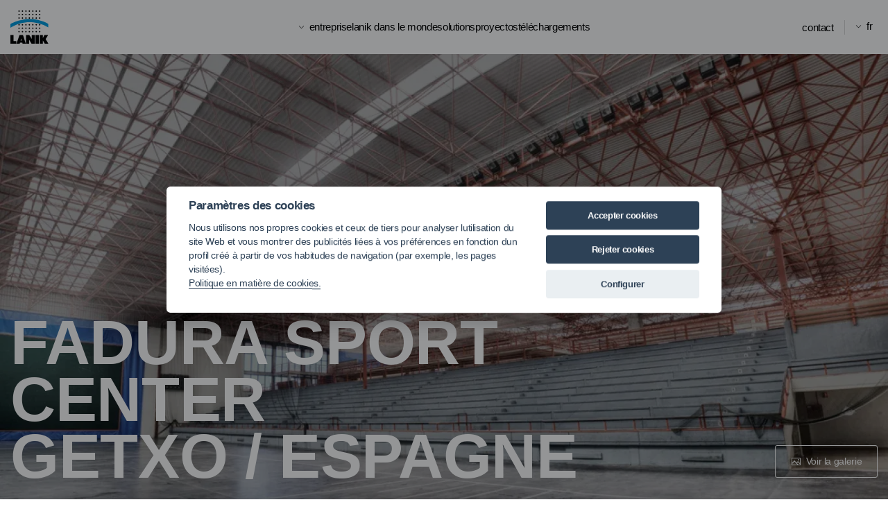

--- FILE ---
content_type: text/html; charset=UTF-8
request_url: https://www.lanik.com/fr/fadura-sport-center
body_size: 6547
content:
<!DOCTYPE html>
<html lang="fr" dir="ltr" prefix="og: https://ogp.me/ns#">
  <head>
    <meta charset="utf-8" />
<meta name="acc_tapmetrik" content="11.2.0" />
<meta name="tapmetrik" content="1" />
<meta name="nivel1" content="1073|Proyectos|-46" />
<meta name="nivel_menu" content="main" />
<meta name="description" content="Fadura Sport Center. Catégorie: Structures Spatiales. Projet de Lanik Ingénieurs réalisé à Getxo, Espagne." />
<meta name="abstract" content="Fadura Sport Center. Categoría: Structures Spatiales. Proyecto de Lanik Ingenieros realizado en Getxo, Espagne." />
<link rel="canonical" href="https://www.lanik.com/fr/fadura-sport-center" />
<meta property="og:site_name" content="Lanik Ingénieurs" />
<meta property="og:type" content="article" />
<meta property="og:url" content="https://www.lanik.com/fr/fadura-sport-center" />
<meta property="og:title" content="Fadura Sport Center" />
<meta property="og:description" content="Fadura Sport Center. Categoría: Structures Spatiales. Proyecto de Lanik Ingenieros realizado en Getxo, Espagne." />
<meta property="og:image" content="https://www.lanik.com/sites/default/files/styles/og/public/proyectos/imagen_de_fondo/estructura-espacial-01_0.jpg.webp?itok=9MaSp2Sm" />
<meta property="og:image:url" content="https://www.lanik.com/sites/default/files/styles/og/public/proyectos/imagen_de_fondo/estructura-espacial-01_0.jpg.webp?itok=9MaSp2Sm" />
<meta property="og:image:secure_url" content="https://www.lanik.com/sites/default/files/styles/og/public/proyectos/imagen_de_fondo/estructura-espacial-01_0.jpg.webp?itok=9MaSp2Sm" />
<meta property="og:image:type" content="image/webp" />
<meta property="og:image:width" content="1200" />
<meta property="og:image:height" content="627" />
<meta property="og:image:alt" content="Fadura Sport Center" />
<meta name="twitter:card" content="summary" />
<meta name="twitter:title" content="Fadura Sport Center" />
<meta name="twitter:description" content="Fadura Sport Center. Categoría: Structures Spatiales. Proyecto de Lanik Ingenieros realizado en Getxo, Espagne." />
<meta name="twitter:image:alt" content="Fadura Sport Center" />
<meta name="twitter:image" content="https://www.lanik.com/sites/default/files/styles/og/public/proyectos/imagen_de_fondo/estructura-espacial-01_0.jpg.webp?itok=9MaSp2Sm" />
<meta name="MobileOptimized" content="width" />
<meta name="HandheldFriendly" content="true" />
<meta name="viewport" content="width=device-width, initial-scale=1.0" />
<script type="application/ld+json">{
    "@context": "https://schema.org",
    "@graph": [
        {
            "@type": "WebSite",
            "name": "Lanik Ingénieurs",
            "url": "https://www.lanik.com/fr",
            "inLanguage": "fr"
        }
    ]
}</script>
<link rel="icon" href="/themes/custom/acc_corporative/favicon.ico" type="image/vnd.microsoft.icon" />
<link rel="alternate" hreflang="und" href="https://www.lanik.com/fr/fadura-sport-center" />

    <title>Fadura Sport Center | Lanik Ingénieurs</title>
    <link rel="stylesheet" media="all" href="/sites/default/files/css/css_tDddZMDpybUhK6_42IgY1u3GWuZ5Prj7q3ZEE2ssKz0.css?delta=0&amp;language=fr&amp;theme=acc_corporative&amp;include=eJxljEEOwjAMBD_UkCchx10qq0kc2aaQ3yOBuLSXucxoiPnOakONQg5kpgKG0TCd4NCFTsGDOs-i74vYqhaqyWNW6VuiviZnkxF-Sf_znwkaDWGyZ1bdBazd0WPx6YGWCzmWQ_Dy_OWt6fqs-ACy4klX" />
<link rel="stylesheet" media="all" href="/sites/default/files/css/css_gwOzRjGhhl9psiYGBp7N3xzqfiCLl0eMAtMcQ_XeM_A.css?delta=1&amp;language=fr&amp;theme=acc_corporative&amp;include=eJxljEEOwjAMBD_UkCchx10qq0kc2aaQ3yOBuLSXucxoiPnOakONQg5kpgKG0TCd4NCFTsGDOs-i74vYqhaqyWNW6VuiviZnkxF-Sf_znwkaDWGyZ1bdBazd0WPx6YGWCzmWQ_Dy_OWt6fqs-ACy4klX" />
<link rel="stylesheet" media="all" href="https://cdn.jsdelivr.net/npm/@fancyapps/ui/dist/fancybox.css" />
<link rel="stylesheet" media="all" href="/sites/default/files/css/css_I6fk2tQs5DWQTfyGi6xRRjFizhZ047la1SWkKH879Y4.css?delta=3&amp;language=fr&amp;theme=acc_corporative&amp;include=eJxljEEOwjAMBD_UkCchx10qq0kc2aaQ3yOBuLSXucxoiPnOakONQg5kpgKG0TCd4NCFTsGDOs-i74vYqhaqyWNW6VuiviZnkxF-Sf_znwkaDWGyZ1bdBazd0WPx6YGWCzmWQ_Dy_OWt6fqs-ACy4klX" />

    
                

                <script>(function(w,d,s,l,i){w[l]=w[l]||[];w[l].push({'gtm.start':
      new Date().getTime(),event:'gtm.js'});var f=d.getElementsByTagName(s)[0],
      j=d.createElement(s),dl=l!='dataLayer'?'&l='+l:'';j.setAttributeNode(d.createAttribute('data-ot-ignore'));j.async=true;j.src=
      'https://www.googletagmanager.com/gtm.js?id='+i+dl;f.parentNode.insertBefore(j,f);
      })(window,document,'script','dataLayer','GTM-W8KWZD6');</script>
    
      </head>
  <body class="tapm nid-862 type-proyecto not-front not-auth c--node-862">
  	            <noscript aria-hidden="true"><iframe data-cookiecategory="analytics" data-src="https://www.googletagmanager.com/ns.html?id=GTM-W8KWZD6" height="0" width="0" style="display:none;visibility:hidden" title="Google Tag Manager" aria-hidden="true"></iframe></noscript>
                  <a href="#main-content" class="visually-hidden focusable" style="visibility:hidden;" title="Aller au contenu principal">Aller au contenu principal</a>
    
      <div class="dialog-off-canvas-main-canvas" data-off-canvas-main-canvas>
    <header class="content-header clearfix">
	<div class="row">
		<div id="logo" class="large-2 medium-2 small-4 columns">
				<a href="https://www.lanik.com/fr" title="Lanik Ingénieurs"><img src="/themes/custom/acc_corporative/logo.svg" alt="Lanik Ingénieurs" /></a>
		</div>

		<div id="header-menu" class="large-8 medium-8 small-12 columns">
			    <nav role="navigation" aria-labelledby="block-navegacionprincipal-menu" id="block-navegacionprincipal" class="menuPrincipal">
            
  <h2 class="visually-hidden" id="block-navegacionprincipal-menu">Main Menu ES</h2>
  

        
							<ul>
				
			
			<li class="menu-item menu-item--expanded">
				<span title="Entreprise">Entreprise</span>
																<ul>
				
			
			<li class="menu-item">
				<a href="/fr/entreprise/propos-de-nous" title="À propos de nous" data-drupal-link-system-path="node/246">À propos de nous</a>
							</li>
		
			
			<li class="menu-item">
				<a href="/fr/entreprise/notre-histoire" title="Notre histoire" data-drupal-link-system-path="node/502">Notre histoire</a>
							</li>
		
			
			<li class="menu-item">
				<a href="/fr/entreprise/comite-de-direction" title="Comité de Direction" data-drupal-link-system-path="node/503">Comité de Direction</a>
							</li>
		
			
			<li class="menu-item">
				<a href="/fr/entreprise/informations-pour-les-actionnaires-et-investisseurs" title="Informations pour les Actionnaires et Investisseurs" data-drupal-link-system-path="node/504">Informations pour les Actionnaires et Investisseurs</a>
							</li>
		
			
			<li class="menu-item">
				<a href="/fr/entreprise/certifications" title="Certifications" data-drupal-link-system-path="node/1000">Certifications</a>
							</li>
				</ul>
	
							</li>
		
			
			<li class="menu-item">
				<a href="/fr/lanik-dans-le-monde" title="Lanik dans le Monde" data-drupal-link-system-path="node/1003">Lanik dans le Monde</a>
							</li>
		
			
			<li class="menu-item">
				<a href="/fr/solutions" title="Solutions" data-drupal-link-system-path="node/1004">Solutions</a>
							</li>
		
			
			<li class="menu-item menu-item--active-trail">
				<a href="/fr/projets" title="Proyectos" data-drupal-link-system-path="node/1002">Proyectos</a>
							</li>
		
			
			<li class="menu-item">
				<a href="/fr/telechargements" title="Téléchargements" data-drupal-link-system-path="node/1005">Téléchargements</a>
							</li>
				</ul>
	


  </nav>


		</div>

		<div class="large-2 medium-2 small-7 columns">
			    <nav role="navigation" aria-labelledby="block-acc-corporative-ctaheader-menu" id="block-acc-corporative-ctaheader" class="cta-wrapper">
            
  <h2 class="visually-hidden" id="block-acc-corporative-ctaheader-menu">Cta header</h2>
  

        
              <ul class="menu">
                    <li class="menu-item">
        <a href="/fr/contact" title="Contacto" data-drupal-link-system-path="node/1015">Contact</a>
              </li>
        </ul>
  


  </nav>
<div class="language-switcher-language-url" id="block-acc-corporative-alternadordeidioma" role="navigation">
  
    
      <ul class="links"><li hreflang="es" data-drupal-link-system-path="node/862"><a href="/es/fadura-sport-center" class="language-link" hreflang="es" data-drupal-link-system-path="node/862">es</a></li><li hreflang="en" data-drupal-link-system-path="node/862"><a href="/en/fadura-sport-center" class="language-link" hreflang="en" data-drupal-link-system-path="node/862">en</a></li><li hreflang="fr" data-drupal-link-system-path="node/862"><a href="/fr/fadura-sport-center" class="language-link" hreflang="fr" data-drupal-link-system-path="node/862">fr</a></li><li hreflang="pt" data-drupal-link-system-path="node/862"><a href="/pt/fadura-sport-center" class="language-link" hreflang="pt" data-drupal-link-system-path="node/862">pt</a></li></ul>
  </div>


			<div id="menuPrincipalTrigger"><div id="menuPrincipalTriggerInner"></div></div>
		</div>
	</div>
</header>
<div class="layout-container">
	
	<main class="page-content clearfix" role="main">
		<div class="visually-hidden"><a id="main-content" tabindex="-1"></a></div>
		    <div data-drupal-messages-fallback class="hidden"></div>


				    <div id="block-acc-corporative-content">
  
    
      



<article>
	<div class="cabecera-imagen">
		<div class="cabecera-imagen__texto row">
            <div class="columns con-cta">
        <h1 class="cabecera-imagen__titulo proyecto">
          Fadura Sport Center <span class="localizacion">Getxo / Espagne</span>        </h1>
        <div class="cta-wrapper">
          <a href="#" id="cta-ver-galeria" class="cta" title="Voir la galerie">Voir la galerie</a>
        </div>
      </div>
      		</div>
    <div class="cabecera-imagen__imagen">
	    <picture>
                <!--[if IE 9]><video style="display: none;"><![endif]-->
              <source srcset="/sites/default/files/styles/lanik_proyecto_desktop/public/proyectos/imagen_de_fondo/estructura-espacial-01_0.jpg.webp?itok=WTNuS-5r 1x, /sites/default/files/styles/lanik_proyecto_desktop/public/proyectos/imagen_de_fondo/estructura-espacial-01_0.jpg.webp?itok=WTNuS-5r 2x" media="all and (min-width: 1367px)" type="image/webp" width="1920" height="976"/>
              <source srcset="/sites/default/files/styles/lanik_proyecto_laptop/public/proyectos/imagen_de_fondo/estructura-espacial-01_0.jpg.webp?itok=LUI36CgW 1x, /sites/default/files/styles/lanik_proyecto_laptop/public/proyectos/imagen_de_fondo/estructura-espacial-01_0.jpg.webp?itok=LUI36CgW 2x" media="all and (min-width: 413px)" type="image/webp" width="1366" height="694"/>
              <source srcset="/sites/default/files/styles/lanik_proyecto_smartphone/public/proyectos/imagen_de_fondo/estructura-espacial-01_0.jpg.webp?itok=Wt791YGD 1x, /sites/default/files/styles/lanik_proyecto_smartphone_x2/public/proyectos/imagen_de_fondo/estructura-espacial-01_0.jpg.webp?itok=5dt--nPh 2x" media="all and (max-width: 412px)" type="image/webp" width="412" height="470"/>
            <!--[if IE 9]></video><![endif]-->
            <img loading="lazy" width="412" height="470" src="/sites/default/files/styles/lanik_proyecto_smartphone/public/proyectos/imagen_de_fondo/estructura-espacial-01_0.jpg.webp?itok=Wt791YGD" alt="Fadura Sport Center" />

  </picture>


</div>	</div>
  <div class="row row-espace">
    <div class="subtitulo-columna large-4 medium-4 small-12 columns">
            <p class="dato-titulo">6608</p>
                  <p>Structures Spatiales</p>
          </div>
    <div class="cuerpo large-8 medium-8 small-12 columns">
        <div class="cuerpo-texto">
          <div class="infos-proyecto">
                        <div class="item">
              <span class="info-label">Ville</span>
              <span class="info-valor">Getxo</span>
            </div>
                                    <div class="item">
              <span class="info-label">Pays</span>
              <span class="info-valor">Espagne</span>
            </div>
                                    <div class="item">
              <span class="info-label">Surface</span>
              <span class="info-valor">6608</span>
            </div>
                                              </div>
        </div>
    </div>
  </div>
        <div class="row galeria-proyecto">
                    <div class="item-proyecto large-4 medium-4 small-6 columns">
    
            
            <a href="/sites/default/files/styles/webp/public/proyectos/galeria/fadura-sport-center-03.jpg.webp?itok=xg8GeElk" data-fancybox="gallery" data-caption="Fadura Sport Center" title="Fadura Sport Center">    <picture>
                <!--[if IE 9]><video style="display: none;"><![endif]-->
              <source srcset="/sites/default/files/styles/lanik_thumbnail_desktop/public/proyectos/galeria/fadura-sport-center-03.jpg.webp?itok=p1kx1H19 1x" media="all and (min-width: 1367px)" type="image/webp" width="584" height="397"/>
              <source srcset="/sites/default/files/styles/lanik_thumbnail_laptop/public/proyectos/galeria/fadura-sport-center-03.jpg.webp?itok=DN7K9N9h 1x" media="all and (min-width: 768px)" type="image/webp" width="420" height="286"/>
              <source srcset="/sites/default/files/styles/lanik_thumbnail_laptop/public/proyectos/galeria/fadura-sport-center-03.jpg.webp?itok=DN7K9N9h 1x, /sites/default/files/styles/lanik_thumbnail_desktop/public/proyectos/galeria/fadura-sport-center-03.jpg.webp?itok=p1kx1H19 2x" media="all and (max-width: 412px)" type="image/webp" width="420" height="286"/>
            <!--[if IE 9]></video><![endif]-->
            <img loading="lazy" width="420" height="286" src="/sites/default/files/styles/lanik_thumbnail_laptop/public/proyectos/galeria/fadura-sport-center-03.jpg.webp?itok=DN7K9N9h" alt="Fadura Sport Center" />

  </picture>

</a>
    </div>
                    <div class="item-proyecto large-4 medium-4 small-6 columns">
    
            
            <a href="/sites/default/files/styles/webp/public/proyectos/galeria/fadura-sport-center-01.jpg.webp?itok=OSWCtbRP" data-fancybox="gallery" data-caption="Fadura Sport Center" title="Fadura Sport Center">    <picture>
                <!--[if IE 9]><video style="display: none;"><![endif]-->
              <source srcset="/sites/default/files/styles/lanik_thumbnail_desktop/public/proyectos/galeria/fadura-sport-center-01.jpg.webp?itok=7TZVLrQR 1x" media="all and (min-width: 1367px)" type="image/webp" width="584" height="267"/>
              <source srcset="/sites/default/files/styles/lanik_thumbnail_laptop/public/proyectos/galeria/fadura-sport-center-01.jpg.webp?itok=qqmzxXW8 1x" media="all and (min-width: 768px)" type="image/webp" width="420" height="192"/>
              <source srcset="/sites/default/files/styles/lanik_thumbnail_laptop/public/proyectos/galeria/fadura-sport-center-01.jpg.webp?itok=qqmzxXW8 1x, /sites/default/files/styles/lanik_thumbnail_desktop/public/proyectos/galeria/fadura-sport-center-01.jpg.webp?itok=7TZVLrQR 2x" media="all and (max-width: 412px)" type="image/webp" width="420" height="192"/>
            <!--[if IE 9]></video><![endif]-->
            <img loading="lazy" width="420" height="192" src="/sites/default/files/styles/lanik_thumbnail_laptop/public/proyectos/galeria/fadura-sport-center-01.jpg.webp?itok=qqmzxXW8" alt="Fadura Sport Center" />

  </picture>

</a>
    </div>
                    <div class="item-proyecto large-4 medium-4 small-6 columns">
    
            
            <a href="/sites/default/files/styles/webp/public/proyectos/galeria/fadura-sport-center-02.jpg.webp?itok=tQHAoJs8" data-fancybox="gallery" data-caption="Fadura Sport Center" title="Fadura Sport Center">    <picture>
                <!--[if IE 9]><video style="display: none;"><![endif]-->
              <source srcset="/sites/default/files/styles/lanik_thumbnail_desktop/public/proyectos/galeria/fadura-sport-center-02.jpg.webp?itok=-1EEr1Qj 1x" media="all and (min-width: 1367px)" type="image/webp" width="584" height="227"/>
              <source srcset="/sites/default/files/styles/lanik_thumbnail_laptop/public/proyectos/galeria/fadura-sport-center-02.jpg.webp?itok=YAR1tc-K 1x" media="all and (min-width: 768px)" type="image/webp" width="420" height="163"/>
              <source srcset="/sites/default/files/styles/lanik_thumbnail_laptop/public/proyectos/galeria/fadura-sport-center-02.jpg.webp?itok=YAR1tc-K 1x, /sites/default/files/styles/lanik_thumbnail_desktop/public/proyectos/galeria/fadura-sport-center-02.jpg.webp?itok=-1EEr1Qj 2x" media="all and (max-width: 412px)" type="image/webp" width="420" height="163"/>
            <!--[if IE 9]></video><![endif]-->
            <img loading="lazy" width="420" height="163" src="/sites/default/files/styles/lanik_thumbnail_laptop/public/proyectos/galeria/fadura-sport-center-02.jpg.webp?itok=YAR1tc-K" alt="Fadura Sport Center" />

  </picture>

</a>
    </div>
                                                                                                                                                                                                                                  </div>
  <h2 id="titulo-galeria">
    Fadura Sport Center <span class="localizacion">Getxo / Espagne</span>  </h2>
        <div class="proyectos proyectos-solucion">
    <div class="views-element-container"><div class="row js-view-dom-id-d792f2fb2a459ad06a23d8740fa4d0a49cbe5a4ac3c1cf9413f167912b5caca4">
  
  
  

      <header>
      <div><p>Projets Connexes</p></div>
    </header>
  
    
  
  <div class="grid">
        <div class="item-proyecto large-4 medium-4 small-6 columns"><a href="/fr/teruel-hangar">
      <picture>
                <!--[if IE 9]><video style="display: none;"><![endif]-->
              <source srcset="/sites/default/files/styles/lanik_thumbnail_desktop/public/proyectos/imagen_de_fondo/hangar_teruel-lanik.jpg.webp?itok=FeDsy3iM 1x" media="all and (min-width: 1367px)" type="image/webp" width="584" height="397"/>
              <source srcset="/sites/default/files/styles/lanik_thumbnail_laptop/public/proyectos/imagen_de_fondo/hangar_teruel-lanik.jpg.webp?itok=SYav28QJ 1x" media="all and (min-width: 768px)" type="image/webp" width="420" height="286"/>
              <source srcset="/sites/default/files/styles/lanik_thumbnail_laptop/public/proyectos/imagen_de_fondo/hangar_teruel-lanik.jpg.webp?itok=SYav28QJ 1x, /sites/default/files/styles/lanik_thumbnail_desktop/public/proyectos/imagen_de_fondo/hangar_teruel-lanik.jpg.webp?itok=FeDsy3iM 2x" media="all and (max-width: 412px)" type="image/webp" width="420" height="286"/>
            <!--[if IE 9]></video><![endif]-->
            <img loading="lazy" width="420" height="286" src="/sites/default/files/styles/lanik_thumbnail_laptop/public/proyectos/imagen_de_fondo/hangar_teruel-lanik.jpg.webp?itok=SYav28QJ" alt="TERUEL HANGAR" />

  </picture>


  <h2 class="titulo-proyecto-thumbnail">
    TERUEL HANGAR <span class="localizacion">TERUEL / Espagne</span>  </h2>
</a>
</div>
    <div class="item-proyecto large-4 medium-4 small-6 columns"><a href="/fr/parc-des-expositions-1">
      <picture>
                <!--[if IE 9]><video style="display: none;"><![endif]-->
              <source srcset="/sites/default/files/styles/lanik_thumbnail_desktop/public/proyectos/imagen_de_fondo/parc-des-expositions-abidjan-01.jpg.webp?itok=2G9j9TeW 1x" media="all and (min-width: 1367px)" type="image/webp" width="584" height="438"/>
              <source srcset="/sites/default/files/styles/lanik_thumbnail_laptop/public/proyectos/imagen_de_fondo/parc-des-expositions-abidjan-01.jpg.webp?itok=2XT5uguI 1x" media="all and (min-width: 768px)" type="image/webp" width="420" height="315"/>
              <source srcset="/sites/default/files/styles/lanik_thumbnail_laptop/public/proyectos/imagen_de_fondo/parc-des-expositions-abidjan-01.jpg.webp?itok=2XT5uguI 1x, /sites/default/files/styles/lanik_thumbnail_desktop/public/proyectos/imagen_de_fondo/parc-des-expositions-abidjan-01.jpg.webp?itok=2G9j9TeW 2x" media="all and (max-width: 412px)" type="image/webp" width="420" height="315"/>
            <!--[if IE 9]></video><![endif]-->
            <img loading="lazy" width="420" height="315" src="/sites/default/files/styles/lanik_thumbnail_laptop/public/proyectos/imagen_de_fondo/parc-des-expositions-abidjan-01.jpg.webp?itok=2XT5uguI" alt="PARC DES EXPOSITIONS " />

  </picture>


  <h2 class="titulo-proyecto-thumbnail">
    PARC DES EXPOSITIONS  <span class="localizacion">Abidjan / Côte d&#039;Ivoire</span>  </h2>
</a>
</div>
    <div class="item-proyecto large-4 medium-4 small-6 columns"><a href="/fr/arena-das-dunas">
      <picture>
                <!--[if IE 9]><video style="display: none;"><![endif]-->
              <source srcset="/sites/default/files/styles/lanik_thumbnail_desktop/public/proyectos/imagen_de_fondo/estructuras-espaciales-70.jpg.webp?itok=nOk8ooiu 1x" media="all and (min-width: 1367px)" type="image/webp" width="584" height="382"/>
              <source srcset="/sites/default/files/styles/lanik_thumbnail_laptop/public/proyectos/imagen_de_fondo/estructuras-espaciales-70.jpg.webp?itok=WmK3lrkg 1x" media="all and (min-width: 768px)" type="image/webp" width="420" height="275"/>
              <source srcset="/sites/default/files/styles/lanik_thumbnail_laptop/public/proyectos/imagen_de_fondo/estructuras-espaciales-70.jpg.webp?itok=WmK3lrkg 1x, /sites/default/files/styles/lanik_thumbnail_desktop/public/proyectos/imagen_de_fondo/estructuras-espaciales-70.jpg.webp?itok=nOk8ooiu 2x" media="all and (max-width: 412px)" type="image/webp" width="420" height="275"/>
            <!--[if IE 9]></video><![endif]-->
            <img loading="lazy" width="420" height="275" src="/sites/default/files/styles/lanik_thumbnail_laptop/public/proyectos/imagen_de_fondo/estructuras-espaciales-70.jpg.webp?itok=WmK3lrkg" alt="Arena das Dunas" />

  </picture>


  <h2 class="titulo-proyecto-thumbnail">
    Arena das Dunas <span class="localizacion">Natal / Brésil</span>  </h2>
</a>
</div>
    <div class="item-proyecto large-4 medium-4 small-6 columns"><a href="/fr/palau-sant-jordi">
      <picture>
                <!--[if IE 9]><video style="display: none;"><![endif]-->
              <source srcset="/sites/default/files/styles/lanik_thumbnail_desktop/public/proyectos/imagen_de_fondo/palau-sant-jordi-04.jpg.webp?itok=Z8wCJGZ_ 1x" media="all and (min-width: 1367px)" type="image/webp" width="584" height="365"/>
              <source srcset="/sites/default/files/styles/lanik_thumbnail_laptop/public/proyectos/imagen_de_fondo/palau-sant-jordi-04.jpg.webp?itok=YkEB8rVw 1x" media="all and (min-width: 768px)" type="image/webp" width="420" height="263"/>
              <source srcset="/sites/default/files/styles/lanik_thumbnail_laptop/public/proyectos/imagen_de_fondo/palau-sant-jordi-04.jpg.webp?itok=YkEB8rVw 1x, /sites/default/files/styles/lanik_thumbnail_desktop/public/proyectos/imagen_de_fondo/palau-sant-jordi-04.jpg.webp?itok=Z8wCJGZ_ 2x" media="all and (max-width: 412px)" type="image/webp" width="420" height="263"/>
            <!--[if IE 9]></video><![endif]-->
            <img loading="lazy" width="420" height="263" src="/sites/default/files/styles/lanik_thumbnail_laptop/public/proyectos/imagen_de_fondo/palau-sant-jordi-04.jpg.webp?itok=YkEB8rVw" alt="" />

  </picture>


  <h2 class="titulo-proyecto-thumbnail">
    Palau Sant Jordi <span class="localizacion">Barcelona / Espagne</span>  </h2>
</a>
</div>
    <div class="item-proyecto large-4 medium-4 small-6 columns"><a href="/fr/ambar-building">
      <picture>
                <!--[if IE 9]><video style="display: none;"><![endif]-->
              <source srcset="/sites/default/files/styles/lanik_thumbnail_desktop/public/proyectos/imagen_de_fondo/estructuras-espaciales-81.jpg.webp?itok=MKvRhRob 1x" media="all and (min-width: 1367px)" type="image/webp" width="584" height="389"/>
              <source srcset="/sites/default/files/styles/lanik_thumbnail_laptop/public/proyectos/imagen_de_fondo/estructuras-espaciales-81.jpg.webp?itok=4B7poFvM 1x" media="all and (min-width: 768px)" type="image/webp" width="420" height="280"/>
              <source srcset="/sites/default/files/styles/lanik_thumbnail_laptop/public/proyectos/imagen_de_fondo/estructuras-espaciales-81.jpg.webp?itok=4B7poFvM 1x, /sites/default/files/styles/lanik_thumbnail_desktop/public/proyectos/imagen_de_fondo/estructuras-espaciales-81.jpg.webp?itok=MKvRhRob 2x" media="all and (max-width: 412px)" type="image/webp" width="420" height="280"/>
            <!--[if IE 9]></video><![endif]-->
            <img loading="lazy" width="420" height="280" src="/sites/default/files/styles/lanik_thumbnail_laptop/public/proyectos/imagen_de_fondo/estructuras-espaciales-81.jpg.webp?itok=4B7poFvM" alt="Ambar Building" />

  </picture>


  <h2 class="titulo-proyecto-thumbnail">
    Ambar Building <span class="localizacion">Santander / Espagne</span>  </h2>
</a>
</div>
    <div class="item-proyecto large-4 medium-4 small-6 columns"><a href="/fr/exposition-aeronautique-aeroscopia">
      <picture>
                <!--[if IE 9]><video style="display: none;"><![endif]-->
              <source srcset="/sites/default/files/styles/lanik_thumbnail_desktop/public/proyectos/imagen_de_fondo/estructuras-espaciales-74.jpg.webp?itok=I5mzah55 1x" media="all and (min-width: 1367px)" type="image/webp" width="584" height="328"/>
              <source srcset="/sites/default/files/styles/lanik_thumbnail_laptop/public/proyectos/imagen_de_fondo/estructuras-espaciales-74.jpg.webp?itok=u6_4RFw0 1x" media="all and (min-width: 768px)" type="image/webp" width="420" height="236"/>
              <source srcset="/sites/default/files/styles/lanik_thumbnail_laptop/public/proyectos/imagen_de_fondo/estructuras-espaciales-74.jpg.webp?itok=u6_4RFw0 1x, /sites/default/files/styles/lanik_thumbnail_desktop/public/proyectos/imagen_de_fondo/estructuras-espaciales-74.jpg.webp?itok=I5mzah55 2x" media="all and (max-width: 412px)" type="image/webp" width="420" height="236"/>
            <!--[if IE 9]></video><![endif]-->
            <img loading="lazy" width="420" height="236" src="/sites/default/files/styles/lanik_thumbnail_laptop/public/proyectos/imagen_de_fondo/estructuras-espaciales-74.jpg.webp?itok=u6_4RFw0" alt="Exposition Aeronautique Aeroscopia" />

  </picture>


  <h2 class="titulo-proyecto-thumbnail">
    Exposition Aeronautique Aeroscopia <span class="localizacion">Toulouse / France</span>  </h2>
</a>
</div>

  </div>
    

  
  

      <footer>
      <div><a class="cta" href="/fr/projets">Tous les Projets</a></div>
    </footer>
  
  
</div>
</div>

  </div>
  </article>
  </div>


	</main>
</div>
<footer class="content-footer clearfix">
	<div class="row">
		<div class="large-3 medium-3 small-12 columns">
			<img src="/themes/custom/acc_corporative/logo.svg" alt="Lanik Ingénieurs" />
		</div>
		<div class="large-8 medium-9 small-12 columns"> 
			<div class="footer1">
				    <nav role="navigation" aria-labelledby="block-acc-corporative-piedepagina-menu" id="block-acc-corporative-piedepagina">
            
  <h2 class="visually-hidden" id="block-acc-corporative-piedepagina-menu">Pie de página</h2>
  

        
              <ul class="menu">
                    <li class="menu-item menu-item--expanded">
        <span>Entreprise</span>
                                <ul class="menu">
                    <li class="menu-item">
        <a href="/fr/entreprise/propos-de-nous" title="Conócenos" data-drupal-link-system-path="node/246">À propos de nous</a>
              </li>
                <li class="menu-item">
        <a href="/fr/entreprise/notre-histoire" title="Nuestra historia" data-drupal-link-system-path="node/502">Notre histoire</a>
              </li>
                <li class="menu-item">
        <a href="/fr/entreprise/comite-de-direction" title="Comité de dirección" data-drupal-link-system-path="node/503">Comité de Direction</a>
              </li>
                <li class="menu-item">
        <a href="/fr/entreprise/informations-pour-les-actionnaires-et-investisseurs" title="Información para accionistas e inversores" data-drupal-link-system-path="node/504">Informations pour les Actionnaires et Investisseurs</a>
              </li>
                <li class="menu-item">
        <a href="/fr/entreprise/certifications" title="Certificaciones" data-drupal-link-system-path="node/1000">Certifications</a>
              </li>
        </ul>
  
              </li>
                <li class="menu-item menu-item--expanded">
        <a href="/fr/solutions" title="Soluciones" data-drupal-link-system-path="node/1004">Solutions</a>
                                <ul class="menu">
                    <li class="menu-item">
        <a href="/fr/solutions/solutions-industrialisees/structures-monocouche" title="Estructuras monocapa" data-drupal-link-system-path="node/1008">Structures Monocouche</a>
              </li>
                <li class="menu-item">
        <a href="/fr/solutions/solutions-industrialisees/structures-mobiles" data-drupal-link-system-path="node/1009">Structures Mobiles</a>
              </li>
                <li class="menu-item">
        <a href="/fr/solutions/solutions-industrialisees/structures-spatiales" title="Estructuras espaciales" data-drupal-link-system-path="node/1010">Structures Spatiales</a>
              </li>
                <li class="menu-item">
        <a href="/fr/solutions/solutions-industrialisees/bois-lamelle-colle" title="Madera laminada" data-drupal-link-system-path="node/1013">Bois Lamellé-Collé</a>
              </li>
                <li class="menu-item">
        <a href="/fr/solutions/service-maintenance-et-reingenierie" data-drupal-link-system-path="node/1014">Service de Maintenance et de Réingénierie</a>
              </li>
        </ul>
  
              </li>
                <li class="menu-item menu-item--expanded">
        <span>Plus d&#039;informations</span>
                                <ul class="menu">
                    <li class="menu-item">
        <a href="/fr/lanik-dans-le-monde" title="Lanik en el mundo" data-drupal-link-system-path="node/1003">Lanik dans le Monde</a>
              </li>
                <li class="menu-item">
        <a href="/fr/projets" title="Proyectos" data-drupal-link-system-path="node/1002">Projets</a>
              </li>
                <li class="menu-item">
        <a href="/fr/telechargements" title="Descargas" data-drupal-link-system-path="node/1005">Téléchargements</a>
              </li>
                <li class="menu-item">
        <a href="/fr/contact" title="Contacto" data-drupal-link-system-path="node/1015">Contact</a>
              </li>
        </ul>
  
              </li>
        </ul>
  


  </nav>

 
			</div>
			<div class="footer2">
				    <div id="block-acc-corporative-copy">
  
    
      
	<p>© Lanik 2025</p>

  </div>
<nav role="navigation" aria-labelledby="block-acc-corporative-legal-menu" id="block-acc-corporative-legal">
            
  <h2 class="visually-hidden" id="block-acc-corporative-legal-menu">Legal</h2>
  

        
              <ul class="menu">
                    <li class="menu-item">
        <a href="/fr/mentions-legales" title="Mentions Légales" data-drupal-link-system-path="node/1016">Mentions Légales</a>
              </li>
                <li class="menu-item">
        <a href="/fr/politique-de-confidentialite" title="Politique de confidentialité" data-drupal-link-system-path="node/26">Politique de confidentialité</a>
              </li>
                <li class="menu-item">
        <a href="/fr/politique-des-cookies" title="Politique des cookies " data-drupal-link-system-path="node/7">Politique des cookies </a>
              </li>
        </ul>
  


  </nav>
<nav role="navigation" aria-labelledby="block-acc-corporative-rrss-menu" id="block-acc-corporative-rrss">
            
  <h2 class="visually-hidden" id="block-acc-corporative-rrss-menu">RRSS</h2>
  

        
              <ul class="menu">
                    <li class="menu-item">
        <a href="https://x.com/lanikstructures" target="_blank">X</a>
              </li>
                <li class="menu-item">
        <a href="https://www.linkedin.com/company/lanik" target="_blank">LinkedIn</a>
              </li>
                <li class="menu-item">
        <a href="https://www.youtube.com/user/LANIK30" target="_blank">YouTube</a>
              </li>
        </ul>
  


  </nav>


			</div>
		</div>
	</div>
</footer>
<div id="edicion">
	
</div>

  </div>

    
          <div data-nosnippet style="display:none;"><button type="button" id="pie-cc" data-cc="c-settings">Show cookie settings</button></div>
        
  <script type="application/json" data-drupal-selector="drupal-settings-json">{"path":{"baseUrl":"\/","pathPrefix":"fr\/","currentPath":"node\/862","currentPathIsAdmin":false,"isFront":false,"currentLanguage":"fr"},"pluralDelimiter":"\u0003","suppressDeprecationErrors":true,"ajaxPageState":{"libraries":"eJxljWsOwjAMgy-00SNNaRZG1EdKkgG9PRKgCa1_LMv-LAPigjfClNk8HG6C_3wpcN_JYRU9I6JNFJwfFBAiISk0lU7oMgBXqNijvIZiyxIhz-Y9c91mqOtsqNzcBrQBJtI-5r_T78KhFXLlFFAkMaFUo-qn7nCTdXMqIYLR9GB6Wvjopci6Z3oDJExzlA","theme":"acc_corporative","theme_token":null},"ajaxTrustedUrl":[],"twig_debug":false,"has_tapmetrik":1,"mostrar_tel":1,"mostrar_tel_dig":"7","acc_red_distribuidores":"[{\u0022featureType\u0022:\u0022water\u0022,\u0022elementType\u0022:\u0022geometry\u0022,\u0022stylers\u0022:[{\u0022color\u0022:\u0022#e9e9e9\u0022},{\u0022lightness\u0022:17}]},{\u0022featureType\u0022:\u0022landscape\u0022,\u0022elementType\u0022:\u0022geometry\u0022,\u0022stylers\u0022:[{\u0022color\u0022:\u0022#f5f5f5\u0022},{\u0022lightness\u0022:20}]},{\u0022featureType\u0022:\u0022road.highway\u0022,\u0022elementType\u0022:\u0022geometry.fill\u0022,\u0022stylers\u0022:[{\u0022color\u0022:\u0022#ffffff\u0022},{\u0022lightness\u0022:17}]},{\u0022featureType\u0022:\u0022road.highway\u0022,\u0022elementType\u0022:\u0022geometry.stroke\u0022,\u0022stylers\u0022:[{\u0022color\u0022:\u0022#ffffff\u0022},{\u0022lightness\u0022:29},{\u0022weight\u0022:0.2}]},{\u0022featureType\u0022:\u0022road.arterial\u0022,\u0022elementType\u0022:\u0022geometry\u0022,\u0022stylers\u0022:[{\u0022color\u0022:\u0022#ffffff\u0022},{\u0022lightness\u0022:18}]},{\u0022featureType\u0022:\u0022road.local\u0022,\u0022elementType\u0022:\u0022geometry\u0022,\u0022stylers\u0022:[{\u0022color\u0022:\u0022#ffffff\u0022},{\u0022lightness\u0022:16}]},{\u0022featureType\u0022:\u0022poi\u0022,\u0022elementType\u0022:\u0022geometry\u0022,\u0022stylers\u0022:[{\u0022color\u0022:\u0022#f5f5f5\u0022},{\u0022lightness\u0022:21}]},{\u0022featureType\u0022:\u0022poi.park\u0022,\u0022elementType\u0022:\u0022geometry\u0022,\u0022stylers\u0022:[{\u0022color\u0022:\u0022#dedede\u0022},{\u0022lightness\u0022:21}]},{\u0022elementType\u0022:\u0022labels.text.stroke\u0022,\u0022stylers\u0022:[{\u0022visibility\u0022:\u0022on\u0022},{\u0022color\u0022:\u0022#ffffff\u0022},{\u0022lightness\u0022:16}]},{\u0022elementType\u0022:\u0022labels.text.fill\u0022,\u0022stylers\u0022:[{\u0022saturation\u0022:36},{\u0022color\u0022:\u0022#333333\u0022},{\u0022lightness\u0022:40}]},{\u0022elementType\u0022:\u0022labels.icon\u0022,\u0022stylers\u0022:[{\u0022visibility\u0022:\u0022off\u0022}]},{\u0022featureType\u0022:\u0022transit\u0022,\u0022elementType\u0022:\u0022geometry\u0022,\u0022stylers\u0022:[{\u0022color\u0022:\u0022#f2f2f2\u0022},{\u0022lightness\u0022:19}]},{\u0022featureType\u0022:\u0022administrative\u0022,\u0022elementType\u0022:\u0022geometry.fill\u0022,\u0022stylers\u0022:[{\u0022color\u0022:\u0022#fefefe\u0022},{\u0022lightness\u0022:20}]},{\u0022featureType\u0022:\u0022administrative\u0022,\u0022elementType\u0022:\u0022geometry.stroke\u0022,\u0022stylers\u0022:[{\u0022color\u0022:\u0022#fefefe\u0022},{\u0022lightness\u0022:17},{\u0022weight\u0022:1.2}]}]","user":{"uid":0,"permissionsHash":"8334753156f154afa05807ff775c13c335ead39c6cea71b7c9f405b6bc7500bb"}}</script>
<script src="/sites/default/files/js/js_ZK5355HSqWJxypXELtVqgY1CEYpVM683IM0ZHsjY85M.js?scope=footer&amp;delta=0&amp;language=fr&amp;theme=acc_corporative&amp;include=eJxli0EOwjAMBD9ElCdV7tYUK6kdHIPI7zkgVai5jXZmCVjwYJQqPfJJN_rfl4OeLw7azK-JeTOnkDfnOynGap9J7NVWqqnHqKJ7It1Sh0uLPqWNUNjHvLsNRtjvEdQODpeSYVaEYdpZ4-JO-gJKPVpk"></script>
<script src="https://cdn.jsdelivr.net/npm/@fancyapps/ui@4.0/dist/fancybox.umd.js"></script>
<script src="/sites/default/files/js/js_90S4OVPZ2SDdPhicNFmD3jm_6BFr-XSgOIjjyy163EM.js?scope=footer&amp;delta=2&amp;language=fr&amp;theme=acc_corporative&amp;include=eJxli0EOwjAMBD9ElCdV7tYUK6kdHIPI7zkgVai5jXZmCVjwYJQqPfJJN_rfl4OeLw7azK-JeTOnkDfnOynGap9J7NVWqqnHqKJ7It1Sh0uLPqWNUNjHvLsNRtjvEdQODpeSYVaEYdpZ4-JO-gJKPVpk"></script>
<script src="https://unpkg.com/packery@2/dist/packery.pkgd.min.js"></script>
<script src="/modules/contrib/acc_tapmetrik/js/plugins/cookieconsent.min.js?v=1.x" defer></script>
<script src="/modules/contrib/acc_tapmetrik/js/plugins/cookieconsent-init.js?v=1.x" defer></script>
<script src="/sites/default/files/js/js_qEdSP1rJrxZJ69U-RmVcj6GojrYIBG9li9cyO0Mzpic.js?scope=footer&amp;delta=6&amp;language=fr&amp;theme=acc_corporative&amp;include=eJxli0EOwjAMBD9ElCdV7tYUK6kdHIPI7zkgVai5jXZmCVjwYJQqPfJJN_rfl4OeLw7azK-JeTOnkDfnOynGap9J7NVWqqnHqKJ7It1Sh0uLPqWNUNjHvLsNRtjvEdQODpeSYVaEYdpZ4-JO-gJKPVpk"></script>
</body>
</html>


--- FILE ---
content_type: text/css
request_url: https://www.lanik.com/sites/default/files/css/css_gwOzRjGhhl9psiYGBp7N3xzqfiCLl0eMAtMcQ_XeM_A.css?delta=1&language=fr&theme=acc_corporative&include=eJxljEEOwjAMBD_UkCchx10qq0kc2aaQ3yOBuLSXucxoiPnOakONQg5kpgKG0TCd4NCFTsGDOs-i74vYqhaqyWNW6VuiviZnkxF-Sf_znwkaDWGyZ1bdBazd0WPx6YGWCzmWQ_Dy_OWt6fqs-ACy4klX
body_size: 683
content:
/* @license GPL-2.0-or-later https://www.drupal.org/licensing/faq */
.cabecera-imagen{width:100%;height:calc(100vh - 6.5em);height:calc(100svh - 6.5em);position:relative;min-height:40em;margin-bottom:3.75em;display:-webkit-inline-box;display:-ms-inline-flexbox;display:inline-flex;-webkit-box-align:end;-ms-flex-align:end;align-items:flex-end;}@media screen and (max-width:767px){.cabecera-imagen{height:36em;min-height:36em;}}.cabecera-imagen .cabecera-imagen__texto{position:relative;z-index:2;padding-bottom:1.75em;}.cabecera-imagen .cabecera-imagen__texto h1{display:-webkit-inline-box;display:-ms-inline-flexbox;display:inline-flex;-webkit-box-orient:vertical;-webkit-box-direction:normal;-ms-flex-direction:column;flex-direction:column;font-family:"Switzer",sans-serif;font-weight:900;font-size:7.5em;line-height:0.916;text-align:left;color:#fff;text-transform:uppercase;margin:0;}@media screen and (max-width:1023px){.cabecera-imagen .cabecera-imagen__texto h1{font-size:6.5em;}}@media screen and (max-width:767px){.cabecera-imagen .cabecera-imagen__texto h1{font-size:3.5em;}}@media screen and (max-width:500px){.cabecera-imagen .cabecera-imagen__texto h1{font-size:3.25em;}}.cabecera-imagen .cabecera-imagen__texto .con-cta h1{max-width:86%;}@media screen and (max-width:767px){.cabecera-imagen .cabecera-imagen__texto .con-cta h1{width:100%;max-width:none;}}.cabecera-imagen .cabecera-imagen__texto .columns{display:-webkit-inline-box;display:-ms-inline-flexbox;display:inline-flex;-webkit-box-pack:justify;-ms-flex-pack:justify;justify-content:space-between;-webkit-box-align:end;-ms-flex-align:end;align-items:flex-end;}@media screen and (max-width:767px){.cabecera-imagen .cabecera-imagen__texto .columns{height:36em;-webkit-box-orient:vertical;-webkit-box-direction:reverse;-ms-flex-direction:column-reverse;flex-direction:column-reverse;}}.cabecera-imagen .cta-wrapper{display:inline-block;margin-bottom:0.875em;margin-left:2.5em;}@media screen and (max-width:767px){.cabecera-imagen .cta-wrapper{margin-top:2.5em;margin-left:0;}}.cabecera-imagen .cta{min-height:3.444em;display:-webkit-inline-box;display:-ms-inline-flexbox;display:inline-flex;-webkit-box-pack:center;-ms-flex-pack:center;justify-content:center;-webkit-box-align:center;-ms-flex-align:center;align-items:center;padding:0.5em 1.611em;border:thin solid white;border-radius:0.222em;-webkit-box-sizing:border-box;box-sizing:border-box;font-size:1.125em;white-space:nowrap;color:white;-webkit-transition:all 0.3s ease-in-out;transition:all 0.3s ease-in-out;}@media screen and (max-width:767px){.cabecera-imagen .cta{font-size:1em;}}.cabecera-imagen .cta::before{content:"\f03e";display:inline-block;margin-right:0.5em;font-family:"Line Awesome Free";font-size:1.111em;font-weight:900;}.cabecera-imagen .cta:hover{background-color:white;color:#009EE0;}.cabecera-imagen .cabecera-imagen__imagen{position:absolute;top:0;left:0;right:0;bottom:0;width:100%;height:100%;}.cabecera-imagen .cabecera-imagen__imagen img{-o-object-fit:cover;object-fit:cover;height:100%;width:100%;}.cabecera-imagen .cabecera-imagen__imagen:after{content:"";position:absolute;top:0;left:0;right:0;bottom:0;width:100%;height:100%;z-index:1;background-color:rgba(0,0,0,0.3);}


--- FILE ---
content_type: text/css
request_url: https://www.lanik.com/sites/default/files/css/css_I6fk2tQs5DWQTfyGi6xRRjFizhZ047la1SWkKH879Y4.css?delta=3&language=fr&theme=acc_corporative&include=eJxljEEOwjAMBD_UkCchx10qq0kc2aaQ3yOBuLSXucxoiPnOakONQg5kpgKG0TCd4NCFTsGDOs-i74vYqhaqyWNW6VuiviZnkxF-Sf_znwkaDWGyZ1bdBazd0WPx6YGWCzmWQ_Dy_OWt6fqs-ACy4klX
body_size: 8714
content:
@import url("https://maxst.icons8.com/vue-static/landings/line-awesome/line-awesome/1.3.0/css/line-awesome.min.css");@import url("https://fonts.cdnfonts.com/css/switzer");
/* @license GPL-2.0-or-later https://www.drupal.org/licensing/faq */
::-moz-selection{background:#000;color:white;}::selection{background:#000;color:white;}*{-webkit-overflow-scrolling:touch;}*:focus{outline:none;}html{-webkit-box-sizing:border-box;box-sizing:border-box;scroll-behavior:smooth;}body{font-family:"Switzer",sans-serif;margin:0;color:#000;font-size:16px;font-size:clamp(12px,0.833vw,16px);letter-spacing:-0.03em;}@media screen and (min-width:1921px){body{font-size:16px;}}@media screen and (max-width:1300px){body{font-size:12px;}}a,a:hover{text-decoration:none;}img{max-width:100%;}.embed-container{position:relative;padding-bottom:56.25%;height:0;overflow:hidden;width:100%;}.embed-container iframe,.embed-container object,.embed-container embed{position:absolute;top:0;left:0;bottom:auto;right:auto;width:100%;height:100%;display:block;}.by-acc{display:block;text-align:center;width:3.768em;display:-webkit-box;display:-ms-flexbox;display:flex;margin:auto;gap:0.25em;color:#009EE0;}.mensaje{padding:15px 20px 15px 35px;word-wrap:break-word;border:1px solid;border-width:1px 1px 1px 0;border-radius:2px;background:no-repeat 10px 17px;overflow-wrap:break-word;}.mensaje.status{color:#325e1c;border-color:#c9e1bd #c9e1bd #c9e1bd transparent;background-color:#f3faef;background-image:url(/core/misc/icons/73b355/check.svg);-webkit-box-shadow:-8px 0 0 #77b259;box-shadow:-8px 0 0 #77b259;}.mensaje.error{color:#a51b00;border-color:#f9c9bf #f9c9bf #f9c9bf transparent;background-color:#fcf4f2;background-image:url(/core/misc/icons/73b355/error.svg);-webkit-box-shadow:-8px 0 0 #e62600;box-shadow:-8px 0 0 #e62600;}.mensaje.warning{color:#734c00;border-color:#f4daa6 #f4daa6 #f4daa6 transparent;background-color:#fdf8ed;background-image:url(/core/misc/icons/73b355/warning.svg);-webkit-box-shadow:-8px 0 0 #e09600;box-shadow:-8px 0 0 #e09600;}#block-acc-corporative-breadcrumbs ol{list-style:none;margin:1rem 0;padding:0;font-size:0.85rem;}#block-acc-corporative-breadcrumbs ol li{margin:0 0 0 0;padding:0;display:inline-block;}#block-acc-corporative-breadcrumbs ol li:not(:last-child):after{content:"/";margin:0 0.25rem;display:inline-block;}#block-acc-corporative-breadcrumbs ol li a{color:#000;-webkit-transition:all 0.3s ease;transition:all 0.3s ease;}#block-acccompartir ul{margin:0;padding:0;list-style-type:none;display:-webkit-box;display:-ms-flexbox;display:flex;-webkit-box-align:start;-ms-flex-align:start;align-items:start;}#block-acccompartir ul li{display:-webkit-box;display:-ms-flexbox;display:flex;-ms-flex-line-pack:center;align-content:center;}#block-acccompartir ul li i{background-size:2rem auto;background-position:left center;background-repeat:no-repeat;min-width:2rem;height:2rem;display:-webkit-box;display:-ms-flexbox;display:flex;-webkit-box-align:center;-ms-flex-align:center;align-items:center;}#block-acccompartir ul li a{display:-webkit-box;display:-ms-flexbox;display:flex;-webkit-box-align:center;-ms-flex-align:center;align-items:center;}#block-acccompartir ul li.whatsapp i{background-image:url(/themes/custom/acc_corporative/images/rrss/ico-whatsapp.svg);}#block-acccompartir ul li.facebook i{background-image:url(/themes/custom/acc_corporative/images/rrss/ico-facebook.svg);}#block-acccompartir ul li.twitter i{background-image:url(/themes/custom/acc_corporative/images/rrss/ico-twitter.svg);}#block-acccompartir ul li.pinterest i{background-image:url(/themes/custom/acc_corporative/images/rrss/ico-pinterest.svg);}#block-acccompartir ul li.linkedin i{background-image:url(/themes/custom/acc_corporative/images/rrss/ico-linkedin.svg);}#block-acccompartir ul li.email i{background-image:url(/themes/custom/acc_corporative/images/rrss/ico-email.svg);}#block-acccompartir ul li.print i{background-image:url(/themes/custom/acc_corporative/images/rrss/ico-print.svg);}#block-acccompartir ul li.youtube i{background-image:url("/images/rrss/ico-youtube.svg");}.c--user-login #block-acc-corporative-content{display:-webkit-box;display:-ms-flexbox;display:flex;-webkit-box-pack:center;-ms-flex-pack:center;justify-content:center;}.c--user-login #user-login-form{width:100%;max-width:480px;margin:6rem auto 4rem;display:-webkit-box;display:-ms-flexbox;display:flex;-webkit-box-orient:horizontal;-webkit-box-direction:normal;-ms-flex-direction:row;flex-direction:row;-ms-flex-wrap:wrap;flex-wrap:wrap;padding:1.875em 0;padding:0 1.25em;-webkit-box-sizing:border-box;box-sizing:border-box;}@media screen and (max-width:1023px){.c--user-login #user-login-form{padding:0 16px;}}.c--user-login #user-login-form .fieldgroup,.c--user-login #user-login-form label,.c--user-login #user-login-form legend{display:block;margin:1rem 0 0.5rem;text-transform:uppercase;}.c--user-login #user-login-form input{padding:1.25rem 1rem;}.c--user-login #user-login-form .description{width:100%;display:-webkit-inline-box;display:-ms-inline-flexbox;display:inline-flex;margin-top:15px;}.c--user-login #user-login-form .form-actions:before{content:none;display:none;}.c--user-login #user-login-form .form-item.js-form-type-checkbox{margin-bottom:1em;display:-webkit-box;display:-ms-flexbox;display:flex;-webkit-box-align:baseline;-ms-flex-align:baseline;align-items:baseline;}.c--user-login #user-login-form .form-item.js-form-type-checkbox label{text-transform:none;}.c--user-login #user-login-form input[type=submit]{margin:1em;border:none;background-color:#009EE0;padding:1.25rem 1rem;color:white;text-transform:uppercase;}.c--user-login #user-login-form input[type=submit]:hover{background-color:#ff0054;}@-webkit-keyframes gira{from{-webkit-transform:rotate(0deg);transform:rotate(0deg);}to{-webkit-transform:rotate(360deg);transform:rotate(360deg);}}@keyframes gira{from{-webkit-transform:rotate(0deg);transform:rotate(0deg);}to{-webkit-transform:rotate(360deg);transform:rotate(360deg);}}body.auth{padding:0 !important;margin:0;}#toolbar-bar{-webkit-transition:all 0.2s ease;transition:all 0.2s ease;opacity:0;position:fixed;bottom:0;left:0;width:100px;max-height:76px;overflow:hidden;z-index:1004;}#toolbar-bar:hover{opacity:1;width:100%;overflow:visible;}body[class^=c--user-] .page-content,body[class*=c--user-] .page-content{text-align:center;margin-top:15%;}body.c--user-login .page-content,body[class^=c--user-] .page-content,body[class*=c--user-] .page-content{margin-top:6rem;min-height:25vh;}#edicion{-webkit-transition:all 0.3s ease;transition:all 0.3s ease;opacity:0;position:fixed;bottom:0;left:0;width:100%;background:#ff0054 url("/themes/custom/acc_corporative/images/acc.png") 99% 50% no-repeat;background-size:auto 30%;font-size:0.9em;line-height:20px;text-align:center;z-index:9999;font-family:Arial,"sans-serif";}#edicion ul{margin:0;padding:0;list-style-type:none;width:auto;float:left;font-size:0.9rem;}#edicion ul li{float:left;}#edicion ul li a{color:#fff;background-color:transparent;border:none;display:block;float:left;padding:1em 1em 0.85em;line-height:1;-webkit-transition:all 0.3s linear;transition:all 0.3s linear;}#edicion ul li a:hover,#edicion ul li a.active{background:#000;}#edicion ul li.active a{background:#000;}#edicion:hover{opacity:1;}ul.contextual-links{display:none;}.row{max-width:1872px;width:100%;margin-top:0;margin-bottom:0;margin-right:auto;margin-left:auto;-webkit-box-sizing:border-box;box-sizing:border-box;display:-webkit-box;display:-ms-flexbox;display:flex;-ms-flex-wrap:wrap;flex-wrap:wrap;}.row{width:100%;margin-left:auto;margin-right:auto;margin-top:0;margin-bottom:0;max-width:1872px;}@media screen and (max-width:1500px){.row{max-width:95%;}}@media screen and (max-width:1300px){.row{max-width:1872px;}}@media screen and (max-width:1023px){.row{max-width:none;}}.row:before,.row:after{content:" ";display:table;}.row:after{clear:both;}.row.collapse > .column,.row.collapse > .columns{position:relative;padding-left:0;padding-right:0;}.row.collapse .row{margin-left:0;margin-right:0;}.row .row{width:auto;margin-left:-1.25em;margin-right:-1.25em;margin-top:0;margin-bottom:0;max-width:none;}.row .row:before,.row .row:after{content:" ";display:table;}.row .row:after{clear:both;}.row .row.collapse{width:auto;margin:0;max-width:none;}.row .row.collapse:before,.row .row.collapse:after{content:" ";display:table;}.row .row.collapse:after{clear:both;}.row .row .column,.row .row .columns{position:relative;padding-left:1.25em;padding-right:1.25em;width:100%;}.column,.columns{width:100%;padding-right:1.25em;padding-left:1.25em;-webkit-box-sizing:border-box;box-sizing:border-box;}.large-1{position:relative;width:8.3333333333%;}@media screen and (max-width:767px){.large-1{width:100%;}}.large-2{position:relative;width:16.6666666667%;}@media screen and (max-width:767px){.large-2{width:100%;}}.large-3{position:relative;width:25%;}@media screen and (max-width:767px){.large-3{width:100%;}}.large-4{position:relative;width:33.3333333333%;}@media screen and (max-width:767px){.large-4{width:100%;}}.large-5{position:relative;width:41.6666666667%;}@media screen and (max-width:767px){.large-5{width:100%;}}.large-6{position:relative;width:50%;}@media screen and (max-width:767px){.large-6{width:100%;}}.large-7{position:relative;width:58.3333333333%;}@media screen and (max-width:767px){.large-7{width:100%;}}.large-8{position:relative;width:66.6666666667%;}@media screen and (max-width:767px){.large-8{width:100%;}}.large-9{position:relative;width:75%;}@media screen and (max-width:767px){.large-9{width:100%;}}.large-10{position:relative;width:83.3333333333%;}@media screen and (max-width:767px){.large-10{width:100%;}}.large-11{position:relative;width:91.6666666667%;}@media screen and (max-width:767px){.large-11{width:100%;}}.large-12{position:relative;width:100%;}@media screen and (max-width:767px){.large-12{width:100%;}}@media screen and (max-width:767px){.large-3.small-6{width:50%;}}@media screen and (max-width:370px){.large-3.small-6{width:100%;}}.large-offset-1{margin-left:8.33333%;}.large-1{width:8.33%;}.large-2{width:16.66%;}.large-3{width:25%;}.large-4{width:33.33%;}.large-5{width:41.66%;}.large-6{width:50%;}.large-7{width:58.33%;}.large-8{width:66.66%;}.large-9{width:75%;}.large-10{width:83.33%;}.large-11{width:91.66%;}.large-12{width:100%;}.large-pull-1{position:relative;right:8.33%;}.large-pull-2{position:relative;right:16.66%;}.large-pull-3{position:relative;right:25%;}.large-pull-4{position:relative;right:33.33%;}.large-pull-5{position:relative;right:41.66%;}.large-pull-6{position:relative;right:50%;}.large-pull-7{position:relative;right:58.33%;}.large-pull-8{position:relative;right:66.66%;}.large-pull-9{position:relative;right:75%;}.large-pull-10{position:relative;right:83.33%;}.large-pull-11{position:relative;right:91.66%;}.large-pull-12{position:relative;right:100%;}.large-push-1{position:relative;left:8.33%;}.large-push-2{position:relative;left:16.66%;}.large-push-3{position:relative;left:25%;}.large-push-4{position:relative;left:33.33%;}.large-push-5{position:relative;left:41.66%;}.large-push-6{position:relative;left:50%;}.large-push-7{position:relative;left:58.33%;}.large-push-8{position:relative;left:66.66%;}.large-push-9{position:relative;left:75%;}.large-push-10{position:relative;left:83.33%;}.large-push-11{position:relative;left:91.66%;}.large-push-12{position:relative;left:100%;}@media screen and (max-width:1023px){.large-pull-1{right:auto;}.large-pull-2{right:auto;}.large-pull-3{right:auto;}.large-pull-4{right:auto;}.large-pull-5{right:auto;}.large-pull-6{right:auto;}.large-pull-7{right:auto;}.large-pull-8{right:auto;}.large-pull-9{right:auto;}.large-pull-10{right:auto;}.large-pull-11{right:auto;}.large-pull-12{right:auto;}.large-push-1{left:auto;}.large-push-2{left:auto;}.large-push-3{left:auto;}.large-push-4{left:auto;}.large-push-5{left:auto;}.large-push-6{left:auto;}.large-push-7{left:auto;}.large-push-8{left:auto;}.large-push-9{left:auto;}.large-push-10{left:auto;}.large-push-11{left:auto;}.large-push-12{left:auto;}.medium-1{width:8.33%;}.medium-2{width:16.66%;}.medium-3{width:25%;}.medium-4{width:33.33%;}.medium-5{width:41.66%;}.medium-6{width:50%;}.medium-7{width:58.33%;}.medium-8{width:66.66%;}.medium-9{width:75%;}.medium-10{width:83.33%;}.medium-11{width:91.66%;}.medium-12{width:100%;}}@media screen and (max-width:767px){.small-1{width:8.33%;}.small-2{width:16.66%;}.small-3{width:25%;}.small-4{width:33.33%;}.small-5{width:41.66%;}.small-6{width:50%;}.small-7{width:58.33%;}.small-8{width:66.66%;}.small-9{width:75%;}.small-10{width:83.33%;}.small-11{width:91.66%;}.small-12{width:100%;}}.container{padding-right:15px;padding-left:15px;margin-right:auto;margin-left:auto;}@media (min-width:576px){.container{max-width:540px;}}@media (min-width:768px){.container{max-width:720px;}}@media (min-width:992px){.container{max-width:960px;}}@media (min-width:1200px){.container{max-width:1140px;}}@media (min-width:1400px){.container{max-width:1340px;}}@media (min-width:1600px){.container{max-width:1540px;}}#sliding-popup #popup-buttons{float:none;margin:0;max-width:100%;}#sliding-popup #popup-text{float:none;color:black !important;font-weight:normal;margin:0;max-width:100%;}#sliding-popup #eu-cookie-compliance-categories{max-height:270px;overflow-y:scroll;margin:0;}@media screen and (min-width:1024px){#sliding-popup #eu-cookie-compliance-categories{position:absolute;right:0;left:0;padding:0 30px;margin:0;}}#sliding-popup p{color:black;}#sliding-popup button.agree-button{margin:0 auto 20px;display:block;-webkit-transition:all 0.5s ease;transition:all 0.5s ease;background-color:rgb(255,46,66);border:none;color:white;padding:15px 10px;border-radius:4px;font-size:16px;font-weight:normal;text-shadow:none;background-image:none;-webkit-box-shadow:none;box-shadow:none;}#sliding-popup button.agree-button:hover,#sliding-popup button.agree-button:active{background-color:black;background-image:none;}@media screen and (min-width:768px){#sliding-popup button.agree-button{margin:20px 30px;float:right;display:inline-block;}}#sliding-popup button.eu-cookie-compliance-save-preferences-button{margin:20px auto;display:block;text-align:center;color:rgb(255,46,66);font-size:14px;background-image:none;background-color:transparent;font-weight:normal;font-size:16px;border:none;line-height:1.5;}@media screen and (min-width:768px){#sliding-popup button.eu-cookie-compliance-save-preferences-button{margin:25px 0 0 30px;font-size:16px;display:inline-block;float:left;}}#sliding-popup .popup-content{-webkit-box-sizing:border-box;box-sizing:border-box;height:auto;background-color:white;border-radius:2px;padding:30px;height:90vh;position:absolute;min-height:540px;top:50%;-webkit-transform:translate(-50%,-50%);transform:translate(-50%,-50%);width:90%;max-width:650px;min-width:280px;}@media screen and (max-width:479px){#sliding-popup .popup-content{overflow-y:scroll;}}@media screen and (min-width:480px) and (max-width:1079px){#sliding-popup .popup-content{width:80%;height:75vh;}}@media screen and (min-width:1080px){#sliding-popup .popup-content{width:50%;height:40vh;}}#sliding-popup .texto-cookies{margin-bottom:5px;font-size:14px;}@media screen and (min-width:768px){#sliding-popup .texto-cookies{font-size:16px;}}#sliding-popup .texto-cookies a{color:rgb(255,46,66);}#sliding-popup .texto-cookies a:hover{text-decoration:underline;}#sliding-popup .txt-cookies p{font-weight:normal;display:block;color:black;font-size:14px;margin-bottom:20px;}@media screen and (min-width:768px){#sliding-popup .txt-cookies p{font-size:16px;}}#sliding-popup .encabezado-cookies{font-weight:bold;font-size:16px;color:black;margin:0 0 20px;}#sliding-popup .eu-cookie-compliance-banner{background-color:rgba(0,0,0,0.5);height:100%;left:0;position:fixed;top:0;width:100%;z-index:7;}#sliding-popup .eu-cookie-compliance-buttons{max-width:100%;border-top:1px solid #c1c1c1;background-color:white;}@media screen and (min-width:768px){#sliding-popup .eu-cookie-compliance-buttons{position:absolute;bottom:0;right:0;left:0;}}#sliding-popup .eu-cookie-compliance-category{border-bottom:1px solid #ddd;padding-top:0.85rem;}#sliding-popup .eu-cookie-compliance-category label{color:black;font-weight:600;}#sliding-popup .eu-cookie-compliance-category input.apple-switch{float:right;position:relative;top:-6px;-webkit-appearance:none;outline:none;width:32px;height:20px;background-color:#fff;border:1px solid #D9DADC;border-radius:25px;margin-bottom:-3px;-webkit-box-shadow:inset -10px 0 0 0 #fff;box-shadow:inset -10px 0 0 0 #fff;}#sliding-popup .eu-cookie-compliance-category input.apple-switch:after{content:"";position:absolute;top:1px;left:1px;background:transparent;width:18px;height:16px;border-radius:50%;-webkit-box-shadow:2px 4px 6px rgba(0,0,0,0.2);box-shadow:2px 4px 6px rgba(0,0,0,0.2);}#sliding-popup .eu-cookie-compliance-category input.apple-switch:checked{-webkit-box-shadow:inset 10px 0 0 0 #4CAF50;box-shadow:inset 10px 0 0 0 #4CAF50;border-color:#4CAF50;}#sliding-popup .eu-cookie-compliance-category input.apple-switch:checked:disabled{-webkit-box-shadow:inset 10px 0 0 0 #196326;box-shadow:inset 10px 0 0 0 #196326;border-color:#196326;}#sliding-popup .eu-cookie-compliance-category input.apple-switch:checked:after{left:10px;-webkit-box-shadow:-2px 4px 3px rgba(0,0,0,0.05);box-shadow:-2px 4px 3px rgba(0,0,0,0.05);}#sliding-popup .eu-cookie-compliance-category:last-child{border-bottom:none;}#sliding-popup .seclayer:not(.hide){display:block;color:rgb(255,46,66);font-size:16px;line-height:4;cursor:pointer;margin:0 auto;text-align:center;}#sliding-popup .seclayer:not(.hide):hover{text-decoration:underline;}@media screen and (min-width:768px){#sliding-popup .seclayer:not(.hide){float:left;margin:10px 0 0 30px;}}#sliding-popup .hide{display:none !important;}#sliding-popup button.agree-button{background-color:#000;}#sliding-popup button.agree-button:hover{background-color:black;}#sliding-popup .seclayer:not(.hide){text-decoration:none;color:#000;}#sliding-popup .seclayer:not(.hide):hover{text-decoration:none;color:black;}#sliding-popup .texto-cookies a{text-decoration:none;color:#000;}#sliding-popup .texto-cookies a:hover{text-decoration:none;color:black;}#sliding-popup button.eu-cookie-compliance-save-preferences-button{text-decoration:none;color:#000;}#sliding-popup button.eu-cookie-compliance-save-preferences-button:hover{text-decoration:none;color:black;}#sliding-popup p{line-height:152.5%;}#sliding-popup p.cookie-cat{width:100%;font-size:0.9em;margin:0.7em 0 0.9em;}#sliding-popup .eu-cookie-compliance-category label + p{margin-top:5px;margin-bottom:6px;}header.content-header{height:6.5em;background-color:#fff;position:fixed;top:0;left:0;right:0;z-index:999;}header.content-header > .row{-webkit-box-pack:justify;-ms-flex-pack:justify;justify-content:space-between;-webkit-box-align:center;-ms-flex-align:center;align-items:center;height:6.5em;}header.content-header > .row::before,header.content-header > .row::after{content:none;}header.content-header #logo{display:-webkit-inline-box;display:-ms-inline-flexbox;display:inline-flex;font-size:1em;}header.content-header #logo img{width:auto;height:4em;display:block;}header.content-header #logo h1{margin:0;font-size:1em;}@media screen and (max-width:1023px){header.content-header #header-menu{display:none;}}header.content-header #header-menu .menuPrincipal ul{list-style-type:none;margin:0;padding:0;display:-webkit-box;display:-ms-flexbox;display:flex;-webkit-box-pack:center;-ms-flex-pack:center;justify-content:center;gap:2.5em;}header.content-header #header-menu .menuPrincipal ul li{position:relative;}header.content-header #header-menu .menuPrincipal ul li.menu-item--expanded > a,header.content-header #header-menu .menuPrincipal ul li.menu-item--expanded span{display:-webkit-inline-box;display:-ms-inline-flexbox;display:inline-flex;-webkit-box-align:center;-ms-flex-align:center;align-items:center;}header.content-header #header-menu .menuPrincipal ul li.menu-item--expanded > a:before,header.content-header #header-menu .menuPrincipal ul li.menu-item--expanded span:before{content:"\f107";font-family:"Line Awesome Free";font-weight:900;margin-right:0.833em;font-size:0.6em;}header.content-header #header-menu .menuPrincipal ul li.menu-item--expanded:hover > a:before,header.content-header #header-menu .menuPrincipal ul li.menu-item--expanded:hover > span:before{content:"\f106";}header.content-header #header-menu .menuPrincipal ul li.menu-item--expanded:hover::before{opacity:1;}header.content-header #header-menu .menuPrincipal ul li.menu-item--expanded:hover ul{opacity:1;pointer-events:all;}header.content-header #header-menu .menuPrincipal ul li.menu-item--expanded:hover ul::before{opacity:0.5;}header.content-header #header-menu .menuPrincipal ul li.menu-item--expanded:hover ul::after{opacity:1;pointer-events:all;}header.content-header #header-menu .menuPrincipal ul li.menu-item--expanded::before{content:"";width:100%;width:calc(100% - 2.5em);max-width:1832px;height:1px;position:fixed;top:6.5em;left:50%;z-index:3;display:block;border-bottom:thin solid rgba(0,0,0,0.15);opacity:0;-webkit-transform:translateX(-50%);transform:translateX(-50%);pointer-events:none;-webkit-transition:all 0.3s ease-in-out;transition:all 0.3s ease-in-out;}@media screen and (max-width:1500px){header.content-header #header-menu .menuPrincipal ul li.menu-item--expanded::before{width:95%;width:calc(95% - 2.5em);}}@media screen and (max-width:1300px){header.content-header #header-menu .menuPrincipal ul li.menu-item--expanded::before{width:calc(100% - 2.5em);}}header.content-header #header-menu .menuPrincipal ul li a,header.content-header #header-menu .menuPrincipal ul li span{display:block;padding:0;text-decoration:none;color:#000;text-transform:lowercase;-webkit-transition:all 0.3s ease;transition:all 0.3s ease;height:5.2em;font-size:1.25em;line-height:5.2em;}header.content-header #header-menu .menuPrincipal ul li a:hover,header.content-header #header-menu .menuPrincipal ul li span:hover{color:#009EE0;}header.content-header #header-menu .menuPrincipal ul li span:hover{color:black;}header.content-header #header-menu .menuPrincipal ul li ul{display:block;position:absolute;left:0;width:32rem;opacity:0;pointer-events:none;-webkit-transition:all 0.3s ease-in-out;transition:all 0.3s ease-in-out;top:6.5em;padding-top:2em;padding-left:1.375em;-webkit-box-sizing:border-box;box-sizing:border-box;}header.content-header #header-menu .menuPrincipal ul li ul li{position:relative;z-index:3;margin-bottom:0.625em;}header.content-header #header-menu .menuPrincipal ul li ul li.menu-item--active-trail a{color:black;}header.content-header #header-menu .menuPrincipal ul li ul li.menu-item--active-trail a:hover{color:black;}header.content-header #header-menu .menuPrincipal ul li ul li a{height:auto;line-height:1.3;display:inline-block;font-size:1.125em;color:rgba(0,0,0,0.5);}header.content-header #header-menu .menuPrincipal ul li ul li a:hover{color:#009EE0;}header.content-header #header-menu .menuPrincipal ul li ul:before{content:"";position:fixed;left:0;right:0;height:calc(100vh - 6.5em);height:calc(100svh - 6.5em);background-color:black;z-index:1;opacity:0;pointer-events:none;-webkit-transition:all 0.3s ease-in-out;transition:all 0.3s ease-in-out;}header.content-header #header-menu .menuPrincipal ul li ul::after{content:"";position:fixed;top:6.5em;left:0;right:0;height:15rem;background-color:#fff;z-index:2;opacity:0;pointer-events:none;-webkit-transition:all 0.3s ease-in-out;transition:all 0.3s ease-in-out;top:6.5em;}header.content-header .columns:last-child{min-height:1.25em;display:-webkit-inline-box;display:-ms-inline-flexbox;display:inline-flex;-webkit-box-pack:end;-ms-flex-pack:end;justify-content:flex-end;-webkit-box-align:center;-ms-flex-align:center;align-items:center;position:relative;}@media screen and (max-width:1023px){header.content-header .cta-wrapper{display:none;}}header.content-header .cta-wrapper ul{list-style-type:none;margin:0;padding:0;display:-webkit-box;display:-ms-flexbox;display:flex;-webkit-box-pack:center;-ms-flex-pack:center;justify-content:center;gap:2.5em;}header.content-header .cta-wrapper ul li a{display:block;padding:0;text-decoration:none;color:#000;text-transform:lowercase;-webkit-transition:all 0.3s ease;transition:all 0.3s ease;font-size:1.25em;}header.content-header .cta-wrapper ul li a:hover{color:#009EE0;}header.content-header #block-acc-corporative-alternadordeidioma{height:1.75em;display:block;margin-left:1.25em;padding-left:1.25em;border-left:thin solid rgba(0,0,0,0.15);}@media screen and (max-width:1023px){header.content-header #block-acc-corporative-alternadordeidioma{display:none;}}header.content-header #block-acc-corporative-alternadordeidioma ul{margin:0;padding:0;display:-webkit-box;display:-ms-flexbox;display:flex;list-style:none;-webkit-box-orient:vertical;-webkit-box-direction:normal;-ms-flex-direction:column;flex-direction:column;position:relative;}header.content-header #block-acc-corporative-alternadordeidioma ul:hover li{opacity:1;visibility:visible;pointer-events:all;}header.content-header #block-acc-corporative-alternadordeidioma ul:hover li.is-active a:before{content:"\f106";}header.content-header #block-acc-corporative-alternadordeidioma ul:hover:after{opacity:1;}header.content-header #block-acc-corporative-alternadordeidioma ul:after{content:"";width:auto;height:auto;display:block;position:absolute;top:-0.25em;right:-0.5em;bottom:-0.25em;left:-0.5em;border:thin solid rgba(0,0,0,0.15);-webkit-box-sizing:border-box;box-sizing:border-box;background-color:white;opacity:0;-webkit-transition:all 0.3s ease-in-out;transition:all 0.3s ease-in-out;}header.content-header #block-acc-corporative-alternadordeidioma ul li{position:relative;z-index:2;opacity:0;visibility:hidden;pointer-events:none;-webkit-transition:all 0.3s ease-in-out;transition:all 0.3s ease-in-out;}header.content-header #block-acc-corporative-alternadordeidioma ul li.is-active{-webkit-box-ordinal-group:0;-ms-flex-order:-1;order:-1;opacity:1;visibility:visible;pointer-events:all;}header.content-header #block-acc-corporative-alternadordeidioma ul li.is-active a{width:2.15em;position:relative;-webkit-box-sizing:border-box;box-sizing:border-box;color:black;}header.content-header #block-acc-corporative-alternadordeidioma ul li.is-active a:before{content:"\f107";font-family:"Line Awesome Free";font-weight:900;position:absolute;top:50%;left:0;margin-right:0.833em;font-size:0.6em;-webkit-transform:translateY(-50%);transform:translateY(-50%);}header.content-header #block-acc-corporative-alternadordeidioma ul li a{display:-webkit-inline-box;display:-ms-inline-flexbox;display:inline-flex;-webkit-box-align:center;-ms-flex-align:center;align-items:center;padding-left:1.1em;font-size:1.25em;color:rgba(0,0,0,0.5);-webkit-transition:all 0.3s ease-in-out;transition:all 0.3s ease-in-out;}header.content-header #block-acc-corporative-alternadordeidioma ul li a:hover{color:black;}.layout-container{margin-top:6.5em;}footer.content-footer{background-color:#F7F7F7;width:100%;display:-webkit-inline-box;display:-ms-inline-flexbox;display:inline-flex;-webkit-box-orient:vertical;-webkit-box-direction:normal;-ms-flex-direction:column;flex-direction:column;-webkit-box-align:center;-ms-flex-align:center;align-items:center;margin-top:10em;padding:3.75em 0 5em;}@media screen and (max-width:1023px){footer.content-footer{margin-top:7.5em;padding:3em 0 3.75em;}}@media screen and (max-width:767px){footer.content-footer{margin-top:5em;padding:2.5em 0;}}footer.content-footer .row{display:-webkit-inline-box;display:-ms-inline-flexbox;display:inline-flex;-ms-flex-wrap:wrap;flex-wrap:wrap;-webkit-box-pack:justify;-ms-flex-pack:justify;justify-content:space-between;}footer.content-footer .row::before,footer.content-footer .row::after{content:none;}footer.content-footer .row .columns:first-child{display:-webkit-inline-box;display:-ms-inline-flexbox;display:inline-flex;}@media screen and (max-width:767px){footer.content-footer .row .columns:first-child{margin-bottom:2em;}}footer.content-footer .row .columns:first-child img{width:auto;height:4em;display:block;}footer.content-footer .footer1 nav > ul{display:-ms-grid;display:grid;-ms-grid-columns:1fr 2.875em 1fr 2.875em 1fr;grid-template-columns:repeat(3,1fr);gap:2.875em;padding:0;margin:0;list-style:none;}@media screen and (max-width:1023px){footer.content-footer .footer1 nav > ul{gap:2em;}}@media screen and (max-width:767px){footer.content-footer .footer1 nav > ul{display:-webkit-box;display:-ms-flexbox;display:flex;-ms-flex-wrap:wrap;flex-wrap:wrap;-webkit-box-pack:justify;-ms-flex-pack:justify;justify-content:space-between;gap:0;}}@media screen and (max-width:767px){footer.content-footer .footer1 nav > ul > li{width:48%;width:calc(50% - 1.25em);margin-bottom:1.75em;}}footer.content-footer .footer1 nav > ul > li > span,footer.content-footer .footer1 nav > ul > li > a{font-weight:900;font-size:1em;letter-spacing:-0.02em;line-height:1.375;text-align:left;color:#000;text-transform:uppercase;}footer.content-footer .footer1 nav > ul > li ul{display:-webkit-inline-box;display:-ms-inline-flexbox;display:inline-flex;-webkit-box-orient:vertical;-webkit-box-direction:normal;-ms-flex-direction:column;flex-direction:column;padding:0;margin:0.5em 0 0;list-style:none;width:100%;}footer.content-footer .footer1 nav > ul > li ul li{margin:0.625em 0 0;width:100%;}footer.content-footer .footer1 nav > ul > li ul li a{color:#000;-webkit-transition:all 0.3s ease;transition:all 0.3s ease;line-height:1.375;letter-spacing:-0.02em;}footer.content-footer .footer1 nav > ul > li ul li a:hover{color:#009EE0;}footer.content-footer .footer2{display:-ms-grid;display:grid;-ms-grid-columns:1fr 2.875em 1fr 2.875em 1fr;grid-template-columns:repeat(3,1fr);gap:2.875em;padding:0;margin:0;list-style:none;margin-top:10em;}@media screen and (max-width:1300px){footer.content-footer .footer2{margin-top:7.5em;}}@media screen and (max-width:1023px){footer.content-footer .footer2{gap:2em;margin-top:5em;}}@media screen and (max-width:767px){footer.content-footer .footer2{display:-webkit-box;display:-ms-flexbox;display:flex;-ms-flex-wrap:wrap;flex-wrap:wrap;-webkit-box-pack:justify;-ms-flex-pack:justify;justify-content:space-between;gap:0;margin-top:0;}}@media screen and (max-width:767px){footer.content-footer .footer2 #block-acc-corporative-copy{width:48%;width:calc(50% - 1.25em);-webkit-box-ordinal-group:2;-ms-flex-order:1;order:1;margin-top:1.5em;}}footer.content-footer .footer2 p{margin:0;letter-spacing:-0.02em;}@media screen and (max-width:767px){footer.content-footer .footer2 nav{width:48%;width:calc(50% - 1.25em);margin-bottom:1.75em;}}footer.content-footer .footer2 ul{display:-webkit-inline-box;display:-ms-inline-flexbox;display:inline-flex;-webkit-box-orient:vertical;-webkit-box-direction:normal;-ms-flex-direction:column;flex-direction:column;padding:0;margin:0;list-style:none;width:100%;}footer.content-footer .footer2 ul li{margin:0.625em 0 0;width:100%;}footer.content-footer .footer2 ul li:first-child{margin-top:0;}footer.content-footer .footer2 ul li a{color:#000;-webkit-transition:all 0.3s ease;transition:all 0.3s ease;line-height:1.375;letter-spacing:-0.02em;}footer.content-footer .footer2 ul li a:hover{color:#009EE0;}.page-content:before{position:absolute;top:0;left:0;bottom:0;right:0;content:"";display:block;clear:both;position:fixed;background:#000;opacity:0;pointer-events:none;z-index:110;-webkit-transition:all 0.3s ease;transition:all 0.3s ease;}body.menuMov-open .page-content{pointer-events:none;}body.menuMov-open .page-content:before{opacity:0.5;}html.menuAbierto,body.menuMov-open{overflow:hidden;}.sidr-class-visually-hidden{display:none;}#menuPrincipalTrigger{position:absolute;top:50%;right:1.25em;width:2em;height:1.375em;opacity:0;-webkit-transition:all 0.5s cubic-bezier(0.6,0,0.4,1);transition:all 0.5s cubic-bezier(0.6,0,0.4,1);z-index:1004;pointer-events:none;-webkit-transform:translateY(-50%);transform:translateY(-50%);}@media screen and (max-width:1023px){#menuPrincipalTrigger{opacity:1;pointer-events:auto;}}#menuPrincipalTrigger #menuPrincipalTriggerInner{position:absolute;top:50%;left:0;bottom:auto;right:auto;width:100%;height:3px;margin-top:-0.05em;background:black;-webkit-transition:all 0.5s linear;transition:all 0.5s linear;}#menuPrincipalTrigger #menuPrincipalTriggerInner:before{position:absolute;top:-0.6em;left:0;bottom:auto;right:auto;width:100%;height:100%;display:block;content:"";display:block;clear:both;background:inherit;-webkit-transition:all 0.75s cubic-bezier(0.6,0,0.4,1);transition:all 0.75s cubic-bezier(0.6,0,0.4,1);-webkit-transform-origin:0 0;transform-origin:0 0;}#menuPrincipalTrigger #menuPrincipalTriggerInner:after{position:absolute;top:auto;left:0;bottom:-0.6em;right:auto;width:100%;height:100%;display:block;content:"";display:block;clear:both;background:inherit;-webkit-transition:all 0.75s cubic-bezier(0.6,0,0.4,1);transition:all 0.75s cubic-bezier(0.6,0,0.4,1);-webkit-transform-origin:0 100%;transform-origin:0 100%;}body.menuMov-open #menuPrincipalTrigger #menuPrincipalTriggerInner{background:transparent !important;}body.menuMov-open #menuPrincipalTrigger #menuPrincipalTriggerInner:before{position:absolute;top:-0.7em;left:0;bottom:auto;right:auto;height:105%;-webkit-transform:rotateZ(45deg);transform:rotateZ(45deg);background:black;}body.menuMov-open #menuPrincipalTrigger #menuPrincipalTriggerInner:after{position:absolute;top:auto;left:0;bottom:-0.7em;right:auto;height:105%;-webkit-transform:rotateZ(-45deg);transform:rotateZ(-45deg);background:black;}#menuMov.sidr{position:fixed;top:0;height:100%;width:100%;max-width:24em;overflow-x:hidden;overflow-y:auto;z-index:998;background:black;padding-top:9em;-webkit-box-sizing:border-box;box-sizing:border-box;}#menuMov.sidr.left{left:-100%;right:auto;}#menuMov.sidr.right{left:auto;right:-100%;}#menuMov.sidr.top{top:-100%;bottom:auto;}#menuMov.sidr.bottom{top:auto;bottom:-100%;}#menuMov.sidr .sidr-inner{position:relative;z-index:2;margin:0 auto;width:100%;padding:0 2em 0 3em;-webkit-box-sizing:border-box;box-sizing:border-box;}#menuMov.sidr .sidr-inner:first-child{margin-bottom:2em;}#menuMov.sidr .sidr-inner:first-child ul{display:-webkit-inline-box;display:-ms-inline-flexbox;display:inline-flex;-ms-flex-wrap:wrap;flex-wrap:wrap;}#menuMov.sidr .sidr-inner:first-child ul li{width:auto;margin:0 0 0 1em;}#menuMov.sidr .sidr-inner:first-child ul li.sidr-class-is-active a{color:#009EE0;}#menuMov.sidr .sidr-inner:first-child ul li:first-child{margin:0;}#menuMov.sidr .sidr-inner:first-child ul li a{font-size:1em;}#menuMov.sidr ul{margin:0;padding:0;list-style-type:none;}#menuMov.sidr ul li{width:100%;margin:0.5em 0;}#menuMov.sidr ul li.sidr-class-menu-item--expanded > a,#menuMov.sidr ul li.sidr-class-menu-item--expanded > span{width:100%;display:-webkit-inline-box;display:-ms-inline-flexbox;display:inline-flex;-webkit-box-pack:justify;-ms-flex-pack:justify;justify-content:space-between;-webkit-box-align:center;-ms-flex-align:center;align-items:center;}#menuMov.sidr ul li.sidr-class-menu-item--expanded > a:after,#menuMov.sidr ul li.sidr-class-menu-item--expanded > span:after{content:"\f107";font-family:"Line Awesome Free";font-weight:900;margin-left:0.833em;font-size:0.6em;}#menuMov.sidr ul li.sidr-class-menu-item--expanded > ul{margin-top:0.75em;margin-bottom:2em;font-size:0.75em;}#menuMov.sidr ul li.sidr-class-menu-item--expanded > ul a,#menuMov.sidr ul li.sidr-class-menu-item--expanded > ul span{max-width:86%;color:rgba(255,255,255,0.85);}#menuMov.sidr ul li.sidr-class-menu-item--expanded > ul a:hover,#menuMov.sidr ul li.sidr-class-menu-item--expanded > ul span:hover{color:#009EE0;}#menuMov.sidr ul li a,#menuMov.sidr ul li span{display:-webkit-inline-box;display:-ms-inline-flexbox;display:inline-flex;font-size:1.25em;line-height:1.4;text-transform:lowercase;text-align:left;color:#fff;-webkit-transition:all 0.3s linear;transition:all 0.3s linear;}#menuMov.sidr ul li a:hover,#menuMov.sidr ul li span:hover{color:#009EE0;}.cabecera-texto{margin-bottom:5em;}@media screen and (max-width:1023px){.cabecera-texto{margin-bottom:4em;}}@media screen and (max-width:767px){.cabecera-texto{margin-bottom:3.75em;}}.cabecera-texto h1{font-family:"Switzer",sans-serif;font-weight:900;font-size:10em;line-height:0.875;text-align:left;color:black;text-transform:uppercase;margin:0.25em 0 0.125em;}@media screen and (max-width:1023px){.cabecera-texto h1{font-size:7.5em;}}@media screen and (max-width:767px){.cabecera-texto h1{font-size:4em;}}@media screen and (max-width:500px){.cabecera-texto h1{font-size:3.25em;}}.row-espace{display:-webkit-box;display:-ms-flexbox;display:flex;-ms-flex-wrap:wrap;flex-wrap:wrap;-webkit-box-pack:justify;-ms-flex-pack:justify;justify-content:space-between;-webkit-box-align:start;-ms-flex-align:start;align-items:flex-start;}.row-espace::before,.row-espace::after{content:none;}.row-espace.mt160{margin-top:10em;}@media screen and (max-width:1300px){.row-espace.mt160{margin-top:7.5em;}}@media screen and (max-width:1023px){.row-espace.mt160{margin-top:5em;}}@media screen and (max-width:767px){.row-espace.mt160{margin-top:3em;}}.row-espace.mt120{position:relative;margin-top:7.5em;padding-top:5em;}@media screen and (max-width:1300px){.row-espace.mt120{margin-top:6em;}}@media screen and (max-width:1023px){.row-espace.mt120{margin-top:4em;padding-top:3.75em;}}@media screen and (max-width:767px){.row-espace.mt120{margin-top:2.5em;padding-top:2.5em;}}.row-espace.mt120:before{content:"";width:auto;height:1px;display:block;position:absolute;top:0;right:1.25em;left:1.25em;border-top:1px solid black;}h2.subtitulo-cuerpo{font-weight:900;font-size:3em;line-height:0.958;text-align:left;color:#000;text-transform:uppercase;margin:0;max-width:10.91em;}@media screen and (max-width:1023px){h2.subtitulo-cuerpo{font-size:2.5em;}}@media screen and (max-width:767px){h2.subtitulo-cuerpo{max-width:none;font-size:2em;}}h2.subtitulo-cuerpo.no-max{max-width:none;}@media screen and (max-width:767px){.cuerpo{margin-top:2.5em;}}.cuerpo-texto{font-weight:normal;text-align:left;color:#000;}.cuerpo-texto.cuerpo-contacto div{display:-webkit-inline-box;display:-ms-inline-flexbox;display:inline-flex;width:100%;display:inline-flex;-webkit-box-orient:vertical;-webkit-box-direction:normal;-ms-flex-direction:column;flex-direction:column;-webkit-box-align:start;-ms-flex-align:start;align-items:flex-start;margin:0.625em 0 0;}.cuerpo-texto.cuerpo-contacto div a{display:-webkit-inline-box;display:-ms-inline-flexbox;display:inline-flex;-webkit-box-align:center;-ms-flex-align:center;align-items:center;gap:1.875em;margin:0 0 0.125em;font-size:1em;color:rgba(0,0,0,0.5);}@media screen and (max-width:767px){.cuerpo-texto.cuerpo-contacto div a{gap:1.5em;}}.cuerpo-texto.cuerpo-contacto div a:hover{color:#009EE0;}.cuerpo-texto.cuerpo-contacto div a:last-child{margin-bottom:0;}.cuerpo-texto.cuerpo-contacto div a:before{content:"\f1fa";font-family:"Line Awesome Free";font-weight:900;font-size:1.0625em;position:relative;top:0.05em;}.cuerpo-texto p{margin:1.33em 0 0;font-size:1.5em;line-height:1.33;}@media screen and (max-width:1023px){.cuerpo-texto p{font-size:1.25em;}}@media screen and (max-width:767px){.cuerpo-texto p{font-size:1.125em;}}.cuerpo-texto p:first-child{margin-top:0;}.cuerpo-texto p.mayus{text-transform:uppercase;}.cuerpo-texto p.mayus + p{margin-top:0;}.cuerpo-texto .links{width:100%;display:-webkit-inline-box;display:-ms-inline-flexbox;display:inline-flex;-webkit-box-orient:vertical;-webkit-box-direction:normal;-ms-flex-direction:column;flex-direction:column;-webkit-box-align:start;-ms-flex-align:start;align-items:flex-start;margin:1.25em 0 0;}.cuerpo-texto .links a{display:-webkit-inline-box;display:-ms-inline-flexbox;display:inline-flex;-webkit-box-align:center;-ms-flex-align:center;align-items:center;gap:1.875em;margin:0 0 0.125em;font-size:1em;color:rgba(0,0,0,0.5);}@media screen and (max-width:767px){.cuerpo-texto .links a{gap:1.5em;}}.cuerpo-texto .links a:hover{color:#009EE0;}.cuerpo-texto .links a:last-child{margin-bottom:0;}.cuerpo-texto .links a:before{content:"\f1fa";font-family:"Line Awesome Free";font-weight:900;font-size:1.0625em;position:relative;top:0.05em;}.cuerpo-texto .links a.tel:before{content:"\f095";}.cuerpo-texto ul,.cuerpo-texto ol{width:100%;display:-webkit-inline-box;display:-ms-inline-flexbox;display:inline-flex;-webkit-box-orient:vertical;-webkit-box-direction:normal;-ms-flex-direction:column;flex-direction:column;margin:2em 0 0;padding:0;border-top:thin solid black;list-style:none;font-size:1.25em;font-weight:normal;line-height:1.4;text-align:left;color:#000;}@media screen and (max-width:1023px){.cuerpo-texto ul,.cuerpo-texto ol{font-size:1.125em;}}@media screen and (max-width:767px){.cuerpo-texto ul,.cuerpo-texto ol{font-size:1em;}}.cuerpo-texto ul:first-child,.cuerpo-texto ol:first-child{margin-top:0;}.cuerpo-texto ul li,.cuerpo-texto ol li{width:100%;display:inline-block;position:relative;margin:0;padding:0.75em 0;padding-left:3.9em;border-bottom:thin solid black;-webkit-box-sizing:border-box;box-sizing:border-box;}@media screen and (max-width:1300px){.cuerpo-texto ul li,.cuerpo-texto ol li{padding-left:3.2em;}}@media screen and (max-width:1023px){.cuerpo-texto ul li,.cuerpo-texto ol li{padding-left:2.66em;}}@media screen and (max-width:767px){.cuerpo-texto ul li,.cuerpo-texto ol li{padding-left:1.5em;}}.cuerpo-texto ul li:before,.cuerpo-texto ol li:before{content:"\f061";display:inline-block;position:absolute;top:0.85em;left:0;font-family:"Line Awesome Free";font-weight:900;color:#009EE0;}.cuerpo-texto ol{counter-reset:item;}.cuerpo-texto ol li{counter-increment:item;}.cuerpo-texto ol li:before{content:counter(item,decimal-leading-zero) ". ";top:0.75em;font-family:"Switzer",sans-serif;font-weight:normal;letter-spacing:-0.03em;color:black;}.cuerpo-texto a{text-decoration:none;color:rgba(0,0,0,0.5);-webkit-transition:all 0.3s ease;transition:all 0.3s ease;}.cuerpo-texto a:hover{color:#009EE0;}.descargas{margin-top:3.75em;}.descarga-item{display:-webkit-box;display:-ms-flexbox;display:flex;-ms-flex-wrap:wrap;flex-wrap:wrap;-webkit-box-pack:justify;-ms-flex-pack:justify;justify-content:space-between;-webkit-box-align:start;-ms-flex-align:start;align-items:flex-start;padding:0.75em 0;border-bottom:thin solid black;}.descarga-item:first-child{border-top:thin solid black;}.descarga-item .descarga-texto{width:74.17%;}@media screen and (max-width:1023px){.descarga-item .descarga-texto{width:66.66%;}}@media screen and (max-width:767px){.descarga-item .descarga-texto{width:100%;}}.descarga-item .descarga-texto h2{font-weight:900;font-size:2.25em;line-height:0.956;text-align:left;color:#000;text-transform:uppercase;margin:0;}@media screen and (max-width:1023px){.descarga-item .descarga-texto h2{font-size:2em;}}@media screen and (max-width:767px){.descarga-item .descarga-texto h2{font-size:1.75em;}}@media screen and (max-width:767px){.descarga-item .descarga-texto h2:last-child{margin-bottom:0.5em;}}.descarga-item .descarga-texto p{margin:0.25em 0 1.08em;font-size:1.5em;line-height:1.33;}@media screen and (max-width:1023px){.descarga-item .descarga-texto p{font-size:1.25em;}}@media screen and (max-width:767px){.descarga-item .descarga-texto p{font-size:1.125em;}}.descarga-item .descarga-texto p:last-child{margin-bottom:0;}@media screen and (max-width:767px){.descarga-item .descarga-texto p:last-child{margin-bottom:0.5em;}}.descarga-item .descarga-file{width:22.51%;margin-top:0.5em;}@media screen and (max-width:1023px){.descarga-item .descarga-file{width:30%;}}@media screen and (max-width:767px){.descarga-item .descarga-file{width:100%;margin-top:0;}}.descarga-item .descarga-file a{font-weight:normal;font-size:1em;text-align:left;color:rgba(0,0,0,0.5);-webkit-transition:all 0.3s ease;transition:all 0.3s ease;display:-webkit-inline-box;display:-ms-inline-flexbox;display:inline-flex;-webkit-box-align:center;-ms-flex-align:center;align-items:center;gap:1.75em;}@media screen and (max-width:767px){.descarga-item .descarga-file a{gap:1.5em;}}.descarga-item .descarga-file a:hover{color:#009EE0;gap:2.375em;}@media screen and (max-width:767px){.descarga-item .descarga-file a:hover{gap:1.75em;}}.descarga-item .descarga-file a:before{content:"\f019";font-family:"Line Awesome Free";font-weight:900;font-size:1.1875em;}form:not(.views-exposed-form){width:100%;display:-webkit-inline-box;display:-ms-inline-flexbox;display:inline-flex;-ms-flex-wrap:wrap;flex-wrap:wrap;-webkit-box-pack:justify;-ms-flex-pack:justify;justify-content:space-between;}form:not(.views-exposed-form) .form-item{width:100%;display:-webkit-inline-box;display:-ms-inline-flexbox;display:inline-flex;-webkit-box-orient:vertical;-webkit-box-direction:normal;-ms-flex-direction:column;flex-direction:column;margin-bottom:3.75em;}@media screen and (max-width:1023px){form:not(.views-exposed-form) .form-item{margin-bottom:2.5em;}}@media screen and (max-width:767px){form:not(.views-exposed-form) .form-item{margin-bottom:1.75em;}}form:not(.views-exposed-form) .form-item.mitad{width:48%;width:calc(50% - 1.25em);}form:not(.views-exposed-form) .form-item label{display:inline-block;font-family:"Switzer",sans-serif;font-size:1.125em;letter-spacing:-0.03em;color:black;opacity:0.5;}@media screen and (max-width:1023px){form:not(.views-exposed-form) .form-item label{font-size:1em;}}@media screen and (max-width:767px){form:not(.views-exposed-form) .form-item label{font-size:0.875em;}}form:not(.views-exposed-form) .form-item input[type=text],form:not(.views-exposed-form) .form-item input[type=email],form:not(.views-exposed-form) .form-item textarea,form:not(.views-exposed-form) .form-item input[type=password]{width:100%;display:block;margin:0;padding:0.833em 0;border:none;border-bottom:thin solid black;border-radius:0;background-color:transparent;font-family:"Switzer",sans-serif;font-size:1.5em;line-height:1.33;letter-spacing:-0.03em;color:black;-webkit-appearance:none;}@media screen and (max-width:1023px){form:not(.views-exposed-form) .form-item input[type=text],form:not(.views-exposed-form) .form-item input[type=email],form:not(.views-exposed-form) .form-item textarea,form:not(.views-exposed-form) .form-item input[type=password]{font-size:1.25em;}}@media screen and (max-width:767px){form:not(.views-exposed-form) .form-item input[type=text],form:not(.views-exposed-form) .form-item input[type=email],form:not(.views-exposed-form) .form-item textarea,form:not(.views-exposed-form) .form-item input[type=password]{font-size:1.125em;}}form:not(.views-exposed-form) .form-item textarea{height:6.25em;}form:not(.views-exposed-form) .form-item input[type=checkbox]{width:1em;min-width:1em;height:1em;min-height:1em;display:block;margin:0 0.9375em 0 0;padding:0;border:thin solid black;border-radius:0;-webkit-box-sizing:border-box;box-sizing:border-box;background-color:transparent;font-size:1em;color:black;-webkit-appearance:none;}@media screen and (max-width:767px){form:not(.views-exposed-form) .form-item input[type=checkbox]{font-size:0.875em;}}form:not(.views-exposed-form) .form-item input[type=checkbox]:checked{-webkit-appearance:auto;}form:not(.views-exposed-form) .form-item-privacidad{display:-webkit-inline-box;display:-ms-inline-flexbox;display:inline-flex;-webkit-box-orient:horizontal;-webkit-box-direction:normal;-ms-flex-direction:row;flex-direction:row;-webkit-box-align:start;-ms-flex-align:start;align-items:flex-start;margin-bottom:1.875em;}@media screen and (max-width:1023px){form:not(.views-exposed-form) .form-item-privacidad{margin-bottom:1.75em;}}@media screen and (max-width:767px){form:not(.views-exposed-form) .form-item-privacidad{margin-bottom:1.5em;}}form:not(.views-exposed-form) .form-item-privacidad .description{display:inline-block;font-family:"Switzer",sans-serif;font-size:0.875em;line-height:1.28;letter-spacing:-0.03em;color:black;}@media screen and (max-width:767px){form:not(.views-exposed-form) .form-item-privacidad .description{font-size:0.75em;}}form:not(.views-exposed-form) .captcha{width:100%;margin-bottom:2.5em;}@media screen and (max-width:767px){form:not(.views-exposed-form) .captcha{margin-bottom:1.75em;}}form:not(.views-exposed-form) .captcha .form-item{margin-bottom:0;}form:not(.views-exposed-form) input[type=submit]{min-height:3.444em;display:-webkit-inline-box;display:-ms-inline-flexbox;display:inline-flex;-webkit-box-pack:center;-ms-flex-pack:center;justify-content:center;-webkit-box-align:center;-ms-flex-align:center;align-items:center;padding:0.5em 1.611em;border:thin solid black;border-radius:0.222em;-webkit-box-sizing:border-box;box-sizing:border-box;background-color:transparent;font-family:"Switzer",sans-serif;font-size:1.125em;letter-spacing:-0.03em;color:black;cursor:pointer;-webkit-appearance:none;-webkit-transition:all 0.3s ease-in-out;transition:all 0.3s ease-in-out;}@media screen and (max-width:767px){form:not(.views-exposed-form) input[type=submit]{font-size:1em;}}form:not(.views-exposed-form) input[type=submit]::before{content:"\f3bf";display:inline-block;margin-right:0.5em;font-family:"Line Awesome Free";font-size:1.111em;font-weight:900;-webkit-transform:rotate(90deg);transform:rotate(90deg);}form:not(.views-exposed-form) input[type=submit]:hover{border:thin solid #009EE0;color:#009EE0;}#user-login-form{width:100em;max-width:90%;display:block;margin:10em auto;}body{margin:0;}
.type-simplenews_issue{background:#f3f3f3;}.type-simplenews_issue #block-acc-corporative-content{max-width:600px;padding:20px;background-color:white;margin:0 auto;}.type-simplenews_issue #block-acc-corporative-content a{color:#d9b247;}.type-simplenews_issue #block-acc-corporative-content br{display:none;}.newsletter-estandar,.newsletter-imagen-destacada,.newsletter-enlinea{margin-bottom:20px;overflow:hidden;}.type-simplenews_issue #block-acc-corporative-content h3 a,.type-simplenews_issue #block-acc-corporative-content h3,.type-simplenews_issue #block-acc-corporative-content h2 a,.type-simplenews_issue #block-acc-corporative-content h2{color:#d9b247 !important;font-size:24px;margin:1rem 0;display:inline-block;}
.proyectos{width:100%;display:-webkit-inline-box;display:-ms-inline-flexbox;display:inline-flex;-webkit-box-orient:vertical;-webkit-box-direction:normal;-ms-flex-direction:column;flex-direction:column;-webkit-box-align:center;-ms-flex-align:center;align-items:center;}.proyectos.proyectos-solucion{margin-top:10em;}@media screen and (max-width:1300px){.proyectos.proyectos-solucion{margin-top:7.5em;}}@media screen and (max-width:1023px){.proyectos.proyectos-solucion{margin-top:5em;}}@media screen and (max-width:767px){.proyectos.proyectos-solucion{margin-top:3em;}}.proyectos .views-element-container,.proyectos .row{width:100%;display:-webkit-inline-box;display:-ms-inline-flexbox;display:inline-flex;-webkit-box-orient:vertical;-webkit-box-direction:normal;-ms-flex-direction:column;flex-direction:column;-webkit-box-align:center;-ms-flex-align:center;align-items:center;}.proyectos header{width:100%;}.proyectos header p{font-size:4em;line-height:0.875;text-align:left;color:#000;text-transform:uppercase;margin:0 0 0.25em;font-weight:900;}@media screen and (max-width:1023px){.proyectos header p{font-size:3.125em;}}@media screen and (max-width:767px){.proyectos header p{font-size:2.125em;}}.proyectos footer{width:100%;margin-top:5em;}@media screen and (max-width:1023px){.proyectos footer{margin-top:3.75em;}}@media screen and (max-width:767px){.proyectos footer{margin-top:2.5em;}}.proyectos footer .cta-wrapper{width:100%;display:-webkit-inline-box;display:-ms-inline-flexbox;display:inline-flex;-webkit-box-pack:center;-ms-flex-pack:center;justify-content:center;}.proyectos .pager{width:100%;display:-webkit-inline-box;display:-ms-inline-flexbox;display:inline-flex;-webkit-box-pack:center;-ms-flex-pack:center;justify-content:center;margin-top:5em;margin-bottom:0;padding:0;list-style:none;font-size:1em;}@media screen and (max-width:1023px){.proyectos .pager{margin-top:3.75em;}}@media screen and (max-width:767px){.proyectos .pager{margin-top:2.5em;}}.proyectos .pager a{min-height:3.444em;display:-webkit-inline-box;display:-ms-inline-flexbox;display:inline-flex;-webkit-box-pack:center;-ms-flex-pack:center;justify-content:center;-webkit-box-align:center;-ms-flex-align:center;align-items:center;padding:0.5em 1.611em;border:thin solid black;border-radius:0.222em;-webkit-box-sizing:border-box;box-sizing:border-box;font-size:1.125em;color:black;-webkit-transition:all 0.3s ease-in-out;transition:all 0.3s ease-in-out;}@media screen and (max-width:767px){.proyectos .pager a{font-size:1em;}}.proyectos .pager a::before{content:"\f3bf";display:inline-block;margin-right:0.5em;font-family:"Line Awesome Free";font-size:1.111em;font-weight:900;-webkit-transform:rotate(90deg);transform:rotate(90deg);}.proyectos .pager a:hover{border:thin solid #009EE0;color:#009EE0;}.proyectos nav{width:100%;display:-webkit-inline-box;display:-ms-inline-flexbox;display:inline-flex;-webkit-box-pack:center;-ms-flex-pack:center;justify-content:center;margin-top:5em;margin-bottom:0;padding:0;list-style:none;font-size:1em;}@media screen and (max-width:1023px){.proyectos nav{margin-top:3.75em;}}@media screen and (max-width:767px){.proyectos nav{margin-top:2.5em;}}.proyectos nav ul{width:100%;display:-webkit-inline-box;display:-ms-inline-flexbox;display:inline-flex;-webkit-box-pack:center;-ms-flex-pack:center;justify-content:center;-webkit-box-align:center;-ms-flex-align:center;align-items:center;margin:0;padding:0;list-style:none;}.proyectos nav ul li{display:inline-block;margin:0 1em 0 0;font-size:1.125em;}@media screen and (max-width:767px){.proyectos nav ul li{font-size:1em;}}.proyectos nav ul li:last-child,.proyectos nav ul li.pager__item--next{margin:0;}.proyectos nav ul li.pager__item--last,.proyectos nav ul li.pager__item--first{display:none;}.proyectos nav ul li.pager__item a::before{content:none;-webkit-transform:none;transform:none;}.proyectos nav ul li.pager__item--previous a span{display:none;}.proyectos nav ul li.pager__item--previous a::before{content:"\f060";display:inline-block;margin-right:0;font-family:"Line Awesome Free";font-size:1.111em;font-weight:900;}.proyectos nav ul li.pager__item--next a span{display:none;}.proyectos nav ul li.pager__item--next a::after{margin-left:0;}.proyectos nav a{min-height:3.444em;display:-webkit-inline-box;display:-ms-inline-flexbox;display:inline-flex;-webkit-box-pack:center;-ms-flex-pack:center;justify-content:center;-webkit-box-align:center;-ms-flex-align:center;align-items:center;padding:0.5em 1.611em;border-radius:0.222em;-webkit-box-sizing:border-box;box-sizing:border-box;color:black;-webkit-transition:all 0.3s ease-in-out;transition:all 0.3s ease-in-out;}.proyectos nav a[rel=prev]::before{content:"\f060";display:inline-block;margin-right:0.5em;font-family:"Line Awesome Free";font-size:1.111em;font-weight:900;}.proyectos nav a[rel=next]::after{content:"\f061";display:inline-block;margin-left:0.5em;font-family:"Line Awesome Free";font-size:1.111em;font-weight:900;}.proyectos nav a:hover{color:#009EE0;}.proyectos .cta{min-height:3.444em;display:-webkit-inline-box;display:-ms-inline-flexbox;display:inline-flex;-webkit-box-pack:center;-ms-flex-pack:center;justify-content:center;-webkit-box-align:center;-ms-flex-align:center;align-items:center;padding:0.5em 1.611em;border:thin solid black;border-radius:0.222em;-webkit-box-sizing:border-box;box-sizing:border-box;font-size:1.125em;color:black;-webkit-transition:all 0.3s ease-in-out;transition:all 0.3s ease-in-out;}@media screen and (max-width:767px){.proyectos .cta{font-size:1em;}}.proyectos .cta::before{content:"\f3bf";display:inline-block;margin-right:0.5em;font-family:"Line Awesome Free";font-size:1.111em;font-weight:900;-webkit-transform:rotate(90deg);transform:rotate(90deg);}.proyectos .cta:hover{border:thin solid #009EE0;color:#009EE0;}.proyectos .grid{width:100%;display:block;}.proyectos .item-proyecto{display:-webkit-inline-box;display:-ms-inline-flexbox;display:inline-flex;margin-top:2.5em;}.proyectos .item-proyecto a{width:100%;display:-webkit-inline-box;display:-ms-inline-flexbox;display:inline-flex;-webkit-box-orient:vertical;-webkit-box-direction:normal;-ms-flex-direction:column;flex-direction:column;}.proyectos .item-proyecto picture{width:100%;display:block;}.proyectos .item-proyecto picture:not(:last-child){margin-bottom:0.625em;}.proyectos .item-proyecto img{width:100%;max-width:none;height:auto;display:block;}.proyectos .item-proyecto .titulo-proyecto-thumbnail{display:block;margin:0.125em 0;font-family:"Switzer",sans-serif;font-size:1.5em;font-weight:bold;line-height:0.916;text-align:left;text-transform:uppercase;color:black;}@media screen and (max-width:1023px){.proyectos .item-proyecto .titulo-proyecto-thumbnail{font-size:1.25em;}}@media screen and (max-width:767px){.proyectos .item-proyecto .titulo-proyecto-thumbnail{font-size:1.125em;}}.proyectos .item-proyecto .titulo-proyecto-thumbnail .localizacion{width:100%;display:block;}.activo-1 .exposed-wrapper details[open]:first-child summary:before{content:"\f106";}.activo-1 .exposed-wrapper details[open]:first-child summary + div{display:block;}.activo-1 .exposed-wrapper details:nth-child(2) summary:before{content:"\f107";}.activo-1 .exposed-wrapper details:nth-child(2) summary + div{display:none;}.activo-1 .exposed-wrapper details:nth-child(3) summary:before{content:"\f107";}.activo-1 .exposed-wrapper details:nth-child(3) summary + div{display:none;}.activo-2 .exposed-wrapper details:first-child summary:before{content:"\f107";}.activo-2 .exposed-wrapper details:first-child summary + div{display:none;}.activo-2 .exposed-wrapper details[open]:nth-child(2) summary:before{content:"\f106";}.activo-2 .exposed-wrapper details[open]:nth-child(2) summary + div{display:block;}.activo-2 .exposed-wrapper details:nth-child(3) summary:before{content:"\f107";}.activo-2 .exposed-wrapper details:nth-child(3) summary + div{display:none;}.activo-3 .exposed-wrapper details:first-child summary:before{content:"\f107";}.activo-3 .exposed-wrapper details:first-child summary + div{display:none;}.activo-3 .exposed-wrapper details:nth-child(2) summary:before{content:"\f107";}.activo-3 .exposed-wrapper details:nth-child(2) summary + div{display:none;}.activo-3 .exposed-wrapper details[open]:nth-child(3) summary:before{content:"\f106";}.activo-3 .exposed-wrapper details[open]:nth-child(3) summary + div{display:block;}.exposed-wrapper{width:100%;display:-webkit-box;display:-ms-flexbox;display:flex;-ms-flex-wrap:wrap;flex-wrap:wrap;position:relative;padding:0;}.exposed-wrapper .filtrar{display:block;margin-bottom:1.25em;}.exposed-wrapper .filtrar span{display:inline-block;font-weight:900;font-size:2.25em;line-height:0.956;text-align:left;color:#000;text-transform:uppercase;margin:0;}@media screen and (max-width:1023px){.exposed-wrapper .filtrar span{font-size:2em;}}@media screen and (max-width:767px){.exposed-wrapper .filtrar span{font-size:1.75em;}}.exposed-wrapper form{width:100%;display:-webkit-inline-box;display:-ms-inline-flexbox;display:inline-flex;-webkit-box-align:start;-ms-flex-align:start;align-items:flex-start;}.exposed-wrapper details{width:33.33%;max-width:33.33%;min-width:33.33%;padding:0 1.25em;-webkit-box-sizing:border-box;box-sizing:border-box;}.exposed-wrapper details:first-child summary + div{width:300%;width:calc(300% + 5em);}.exposed-wrapper details:nth-child(2) summary + div{width:300%;width:calc(300% + 5em);margin-left:-100%;margin-left:calc(-100% - 2.5em);}.exposed-wrapper details:nth-child(3) summary::after{right:0;left:-1.666em;}@media screen and (max-width:1023px){.exposed-wrapper details:nth-child(3) summary::after{left:-2em;}}@media screen and (max-width:767px){.exposed-wrapper details:nth-child(3) summary::after{left:-2.222em;}}.exposed-wrapper details:nth-child(3) summary + div{width:300%;width:calc(300% + 5em);margin-left:-200%;margin-left:calc(-200% - 5em);}.exposed-wrapper summary{width:100%;display:-webkit-inline-box;display:-ms-inline-flexbox;display:inline-flex;-webkit-box-align:center;-ms-flex-align:center;align-items:center;position:relative;margin-bottom:0.833em;font-size:1.5em;cursor:pointer;}@media screen and (max-width:1023px){.exposed-wrapper summary{font-size:1.25em;}}@media screen and (max-width:767px){.exposed-wrapper summary{font-size:1.125em;}}.exposed-wrapper summary:before{content:"\f107";font-family:"Line Awesome Free";font-weight:900;position:relative;font-size:0.75em;margin-right:0.555em;}.exposed-wrapper summary::after{content:"";width:auto;display:block;position:absolute;bottom:-0.833em;right:-1.666em;left:0;border-bottom:thin solid black;pointer-events:none;}@media screen and (max-width:1023px){.exposed-wrapper summary::after{right:-2em;}}@media screen and (max-width:767px){.exposed-wrapper summary::after{right:-2.222em;}}.exposed-wrapper summary::marker{content:none;display:none;}.exposed-wrapper summary + div{display:none;}.exposed-wrapper .form-radios{width:100%;width:calc(100% + 2.5em);display:-webkit-inline-box;display:-ms-inline-flexbox;display:inline-flex;-ms-flex-wrap:wrap;flex-wrap:wrap;position:relative;margin-left:-1.25em;padding:1.5em 0 1.375em;}.exposed-wrapper .form-radios:after{content:"";width:auto;display:block;position:absolute;top:100%;right:1.25em;left:1.25em;border-bottom:thin solid black;}.exposed-wrapper .form-radios .form-item{width:16.66%;display:-webkit-inline-box;display:-ms-inline-flexbox;display:inline-flex;-webkit-box-align:center;-ms-flex-align:center;align-items:center;margin-top:0.3125em;padding:0 1.25em;-webkit-box-sizing:border-box;box-sizing:border-box;}@media screen and (max-width:1023px){.exposed-wrapper .form-radios .form-item{width:25%;}}@media screen and (max-width:767px){.exposed-wrapper .form-radios .form-item{width:33.33%;}}.exposed-wrapper .form-radios input[type=radio]{width:0.625em;height:0.625em;display:block;margin:0;padding:0;background:white;border:thin solid black;border-radius:100%;-webkit-box-sizing:border-box;box-sizing:border-box;font-size:1em;cursor:pointer;-webkit-transition:all 0.3s ease-in-out;transition:all 0.3s ease-in-out;}.exposed-wrapper .form-radios input[type=radio]:checked{border-color:#009EE0;background:#009EE0;-webkit-appearance:none;}.exposed-wrapper .form-radios label{display:-webkit-inline-box;display:-ms-inline-flexbox;display:inline-flex;padding-left:0.7em;-webkit-box-sizing:border-box;box-sizing:border-box;font-family:"Switzer",sans-serif;font-size:1.125em;color:black;cursor:pointer;}@media screen and (max-width:767px){.exposed-wrapper .form-radios label{font-size:1em;}}.exposed-wrapper .form-actions{position:absolute;top:0;right:0;-webkit-box-sizing:border-box;box-sizing:border-box;padding:0 1.25em;}.exposed-wrapper .form-submit:not(.js-hide){display:-webkit-inline-box;display:-ms-inline-flexbox;display:inline-flex;-webkit-box-pack:center;-ms-flex-pack:center;justify-content:center;-webkit-box-align:center;-ms-flex-align:center;align-items:center;margin-top:0.555em;padding:0;border:none;border-radius:none;-webkit-box-sizing:border-box;box-sizing:border-box;background:none;font-family:"Switzer",sans-serif;font-size:1.125em;color:black;opacity:0.5;-webkit-appearance:none;-webkit-transition:all 0.3s ease-in-out;transition:all 0.3s ease-in-out;}@media screen and (max-width:767px){.exposed-wrapper .form-submit:not(.js-hide){font-size:1em;}}.exposed-wrapper .form-submit:not(.js-hide)::before{content:"\f3bf";display:inline-block;margin-right:0.5em;font-family:"Line Awesome Free";font-size:1.111em;font-weight:900;-webkit-transform:rotate(90deg);transform:rotate(90deg);}.exposed-wrapper .form-submit:not(.js-hide):hover{opacity:1;}.subtitulo-columna{display:-webkit-inline-box;display:-ms-inline-flexbox;display:inline-flex;-webkit-box-orient:vertical;-webkit-box-direction:normal;-ms-flex-direction:column;flex-direction:column;}.subtitulo-columna .dato-titulo{font-weight:normal;font-size:6em;line-height:1;text-align:left;color:#000;margin:0;}@media screen and (max-width:1300px){.subtitulo-columna .dato-titulo{font-size:5em;}}@media screen and (max-width:1023px){.subtitulo-columna .dato-titulo{font-size:3.75em;}}@media screen and (max-width:767px){.subtitulo-columna .dato-titulo{font-size:3em;}}@media screen and (max-width:600px){.subtitulo-columna .dato-titulo{font-size:4em;}}.subtitulo-columna .dato-titulo sup{position:relative;font-size:0.675em;font-weight:500;}.subtitulo-columna p:not(.dato-titulo){font-weight:normal;font-size:1.25em;line-height:1.4;text-align:left;color:#000;max-width:12.6em;margin-top:0.65em;margin-bottom:0;}@media screen and (max-width:1023px){.subtitulo-columna p:not(.dato-titulo){font-size:1.125em;}}@media screen and (max-width:767px){.subtitulo-columna p:not(.dato-titulo){font-size:1em;}}.infos-proyecto{width:100%;display:-webkit-inline-box;display:-ms-inline-flexbox;display:inline-flex;-webkit-box-orient:vertical;-webkit-box-direction:normal;-ms-flex-direction:column;flex-direction:column;}.infos-proyecto .item{width:100%;display:-webkit-inline-box;display:-ms-inline-flexbox;display:inline-flex;-webkit-box-pack:justify;-ms-flex-pack:justify;justify-content:space-between;-webkit-box-align:start;-ms-flex-align:start;align-items:flex-start;margin-bottom:1.25em;padding-bottom:1.25em;border-bottom:thin solid black;}.infos-proyecto .item:last-child{margin-bottom:0;}.infos-proyecto .item .info-label{width:38.74%;display:inline-block;margin-top:0.1875em;padding-right:2.5em;-webkit-box-sizing:border-box;box-sizing:border-box;text-transform:uppercase;}@media screen and (max-width:767px){.infos-proyecto .item .info-label{font-size:0.875em;}}.infos-proyecto .item .info-valor{width:61.26%;display:inline-block;font-size:1.25em;}@media screen and (max-width:1023px){.infos-proyecto .item .info-valor{font-size:1.125em;}}@media screen and (max-width:767px){.infos-proyecto .item .info-valor{font-size:1em;}}.infos-proyecto .item sup{position:relative;font-size:0.675em;font-weight:500;}#titulo-galeria{display:none;}.galeria-proyecto{width:100%;display:block;margin-top:5em;}@media screen and (max-width:1023px){.galeria-proyecto{margin-top:3em;}}@media screen and (max-width:767px){.galeria-proyecto{margin-top:1.75em;}}.galeria-proyecto::before,.galeria-proyecto::after{content:none;}.galeria-proyecto .item-proyecto{display:-webkit-inline-box;display:-ms-inline-flexbox;display:inline-flex;margin-top:2.5em;}.galeria-proyecto .item-proyecto a{width:100%;display:-webkit-inline-box;display:-ms-inline-flexbox;display:inline-flex;-webkit-box-orient:vertical;-webkit-box-direction:normal;-ms-flex-direction:column;flex-direction:column;}.galeria-proyecto .item-proyecto picture{width:100%;display:-webkit-box;display:-ms-flexbox;display:flex;}.galeria-proyecto .item-proyecto picture:not(:last-child){margin-bottom:0.625em;}.galeria-proyecto .item-proyecto picture img{height:100%;-o-object-fit:cover;object-fit:cover;}.fancybox__toolbar .fancybox__button--zoom,.fancybox__toolbar .fancybox__button--slideshow,.fancybox__toolbar .fancybox__button--fullscreen,.fancybox__toolbar .fancybox__button--thumbs,.fancybox__toolbar .fancybox__counter{display:none;}.fancybox__thumbs{display:none;}.fancybox__container .fancybox__backdrop{background:white;}.fancybox__container .fancybox__toolbar{background:transparent;}.fancybox__container .carousel__button{-webkit-box-shadow:none;box-shadow:none;}.fancybox__container .carousel__button svg{stroke:black;-webkit-filter:none;filter:none;}.fancybox__container .fancybox__caption{color:black;}


--- FILE ---
content_type: text/javascript
request_url: https://www.lanik.com/modules/contrib/acc_tapmetrik/js/plugins/cookieconsent.min.js?v=1.x
body_size: 6643
content:
/*!
 * CookieConsent v2.8.1
 * https://www.github.com/orestbida/cookieconsent
 * Author Orest Bida
 * Released under the MIT License
 */ !function(){"use strict";var e=function(e){var t,n,i,o,a,r,c,s,l,d,u,p,f,g,h,v,$,b,m,k,y,C,_,A,w,x,S,N,T,L,E,O,M,j={mode:"opt-in",current_lang:"en",auto_language:null,autorun:!0,page_scripts:!0,hide_from_bots:!0,cookie_name:"cc_cookie",cookie_expiration:182,cookie_domain:window.location.hostname,cookie_path:"/",cookie_same_site:"Lax",use_rfc_cookie:!1,autoclear_cookies:!0,revision:0,script_selector:"data-cookiecategory"},I={},H={},D=null,G=!0,P=!1,q=!1,F=!1,U=!1,K=!1,z=!0,R=[],B=!1,J=[],V=[],Q=[],W=!1,X=[],Y=[],Z=[],ee=[],et=[],en=document.documentElement,ei=function(e){ef("CookieConsent [CONFIG]: received_config_settings ",t=e),"number"==typeof t.cookie_expiration&&(j.cookie_expiration=t.cookie_expiration),"number"==typeof t.cookie_necessary_only_expiration&&(j.cookie_necessary_only_expiration=t.cookie_necessary_only_expiration),"boolean"==typeof t.autorun&&(j.autorun=t.autorun),"string"==typeof t.cookie_domain&&(j.cookie_domain=t.cookie_domain),"string"==typeof t.cookie_same_site&&(j.cookie_same_site=t.cookie_same_site),"string"==typeof t.cookie_path&&(j.cookie_path=t.cookie_path),"string"==typeof t.cookie_name&&(j.cookie_name=t.cookie_name),"function"==typeof t.onAccept&&(s=t.onAccept),"function"==typeof t.onFirstAction&&(d=t.onFirstAction),"function"==typeof t.onChange&&(l=t.onChange),"opt-out"===t.mode&&(j.mode="opt-out"),"number"==typeof t.revision&&(t.revision>-1&&(j.revision=t.revision),K=!0),"boolean"==typeof t.autoclear_cookies&&(j.autoclear_cookies=t.autoclear_cookies),!0===t.use_rfc_cookie&&(j.use_rfc_cookie=!0),!0===t.hide_from_bots&&(W=navigator&&(navigator.userAgent&&/bot|crawl|spider|slurp|teoma/i.test(navigator.userAgent)||navigator.webdriver)),j.page_scripts=!0===t.page_scripts,"browser"===t.auto_language||!0===t.auto_language?j.auto_language="browser":"document"===t.auto_language&&(j.auto_language="document"),ef("CookieConsent [LANG]: auto_language strategy is '"+j.auto_language+"'"),j.current_lang=e8(t.languages,t.current_lang)},eo=function(e){for(var t="accept-",n=c("c-settings"),i=c(t+"all"),o=c(t+"necessary"),a=c(t+"custom"),r=0;r<n.length;r++)n[r].setAttribute("aria-haspopup","dialog"),ex(n[r],"click",function(e){e.preventDefault(),I.showSettings(0)});for(r=0;r<i.length;r++)ex(i[r],"click",function(e){s(e,"all")});for(r=0;r<a.length;r++)ex(a[r],"click",function(e){s(e)});for(r=0;r<o.length;r++)ex(o[r],"click",function(e){s(e,[])});function c(t){return(e||document).querySelectorAll('a[data-cc="'+t+'"], button[data-cc="'+t+'"]')}function s(e,t){e.preventDefault(),I.accept(t),I.hideSettings(),I.hide()}},ea=function(e,t){return Object.prototype.hasOwnProperty.call(t,e)?e:eS(t).length>0?Object.prototype.hasOwnProperty.call(t,j.current_lang)?j.current_lang:eS(t)[0]:void 0},er=function(){var e=["[href]","button","input","details",'[tabindex="0"]'];function t(t,n){var i=!1,o=!1;try{for(var a,r=t.querySelectorAll(e.join(':not([tabindex="-1"]), ')),c=r.length,s=0;s<c;)a=r[s].getAttribute("data-focus"),o||"1"!==a?"0"!==a||(i=r[s],o||"0"===r[s+1].getAttribute("data-focus")||(o=r[s+1])):o=r[s],s++}catch(l){return t.querySelectorAll(e.join(", "))}n[0]=r[0],n[1]=r[r.length-1],n[2]=i,n[3]=o}t(w,Y),P&&t(v,X)},ec=function(e){if(!0===t.force_consent&&eN(en,"force--consent"),!v){v=eg("div");var n,i=eg("div"),o=eg("div");v.id="cm",i.id="c-inr-i",o.id="cm-ov",v.setAttribute("role","dialog"),v.setAttribute("aria-modal","true"),v.setAttribute("aria-hidden","false"),v.setAttribute("aria-labelledby","c-ttl"),v.setAttribute("aria-describedby","c-txt"),h.appendChild(v),h.appendChild(o),v.style.visibility=o.style.visibility="hidden",o.style.opacity=0}var a=t.languages[e].consent_modal.title;a&&($||(($=eg("div")).id="c-ttl",$.setAttribute("role","heading"),$.setAttribute("aria-level","2"),i.appendChild($)),$.innerHTML=a);var r=t.languages[e].consent_modal.description;K&&(r=z?r.replace("{{revision_message}}",""):r.replace("{{revision_message}}",t.languages[e].consent_modal.revision_message||"")),b||((b=eg("div")).id="c-txt",i.appendChild(b)),b.innerHTML=r;var c=t.languages[e].consent_modal.primary_btn,s=t.languages[e].consent_modal.secondary_btn,l=t.languages[e].consent_modal.tertiary_btn;c&&(m||((m=eg("button")).id="c-p-bn",m.className="c-bn","accept_all"===c.role&&(n="all"),ex(m,"click",function(){I.hide(),ef("CookieConsent [ACCEPT]: cookie_consent was accepted!"),I.accept(n)})),m.innerHTML=t.languages[e].consent_modal.primary_btn.text),s&&(k||((k=eg("button")).id="c-s-bn",k.className="c-bn","reject_all"===s.role&&ex(k,"click",function(){I.hide(),I.accept([])})),k.innerHTML=t.languages[e].consent_modal.secondary_btn.text),l&&(y||((y=eg("button")).id="c-t-bn",y.className="c-bn c_link","accept_necessary"===l.role?ex(y,"click",function(){I.hide(),I.accept([])}):ex(y,"click",function(){I.showSettings(0)})),y.innerHTML=t.languages[e].consent_modal.tertiary_btn.text);var d=t.gui_options;_||((_=eg("div")).id="c-inr",_.appendChild(i)),C||((C=eg("div")).id="c-bns",d&&d.consent_modal&&!0===d.consent_modal.swap_buttons?(l&&C.appendChild(y),s&&C.appendChild(k),c&&C.appendChild(m),C.className="swap"):(c&&C.appendChild(m),s&&C.appendChild(k),l&&C.appendChild(y)),(c||s||l)&&_.appendChild(C),v.appendChild(_)),P=!0},es=function(e){if(A)(T=eg("div")).id="s-bl";else{A=eg("div");var n=eg("div"),i=eg("div"),o=eg("div");w=eg("div"),x=eg("div");var a=eg("div");S=eg("button");var s=eg("div");N=eg("div");var l=eg("div");A.id="s-cnt",n.id="c-vln",o.id="c-s-in",i.id="cs",x.id="s-ttl",w.id="s-inr",a.id="s-hdr",N.id="s-bl",S.id="s-c-bn",l.id="cs-ov",s.id="s-c-bnc",S.className="c-bn",A.setAttribute("role","dialog"),A.setAttribute("aria-modal","true"),A.setAttribute("aria-hidden","true"),A.setAttribute("aria-labelledby","s-ttl"),x.setAttribute("role","heading"),A.style.visibility=l.style.visibility="hidden",l.style.opacity=0,s.appendChild(S),ex(n,"keydown",function(e){27===(e=e||window.event).keyCode&&I.hideSettings(0)},!0),ex(S,"click",function(){I.hideSettings(0)})}S.setAttribute("aria-label",t.languages[e].settings_modal.close_btn_label||"Close"),c=t.languages[e].settings_modal.blocks,r=t.languages[e].settings_modal.cookie_table_headers;var d=c.length;x.innerHTML=t.languages[e].settings_modal.title;for(var u=0;u<d;++u){var p=c[u].title,f=c[u].description,g=c[u].toggle,v=c[u].cookie_table,$=!0===t.remove_cookie_tables,b=f&&"truthy"||!$&&v&&"truthy",m=eg("div"),k=eg("div");if(f){var y=eg("div");y.className="p",y.insertAdjacentHTML("beforeend",f)}var C=eg("div");if(C.className="title",m.className="c-bl",k.className="desc",void 0!==g){var _="c-ac-"+u,j=b?eg("button"):eg("div"),D=eg("label"),P=eg("input"),q=eg("span"),F=eg("span"),U=eg("span"),K=eg("span");j.className=b?"b-tl exp":"b-tl",D.className="b-tg",P.className="c-tgl",U.className="on-i",K.className="off-i",q.className="c-tg",F.className="t-lb",b&&(j.setAttribute("aria-expanded","false"),j.setAttribute("aria-controls",_)),P.type="checkbox",q.setAttribute("aria-hidden","true");var z=g.value;P.value=z,F.textContent=p,j.insertAdjacentHTML("beforeend",p),C.appendChild(j),q.appendChild(U),q.appendChild(K),G?g.enabled?(P.checked=!0,T||Z.push(!0),g.enabled&&(T||Q.push(z))):T||Z.push(!1):ep(H.categories,z)>-1?(P.checked=!0,T||Z.push(!0)):T||Z.push(!1),T||ee.push(z),g.readonly?(P.disabled=!0,eN(q,"c-ro"),T||et.push(!0)):T||et.push(!1),eN(k,"b-acc"),eN(C,"b-bn"),eN(m,"b-ex"),k.id=_,k.setAttribute("aria-hidden","true"),D.appendChild(P),D.appendChild(q),D.appendChild(F),C.appendChild(D),b&&function(e,t,n){ex(j,"click",function(){eL(t,"act")?(eT(t,"act"),n.setAttribute("aria-expanded","false"),e.setAttribute("aria-hidden","true")):(eN(t,"act"),n.setAttribute("aria-expanded","true"),e.setAttribute("aria-hidden","false"))},!1)}(k,m,j)}else if(p){var R=eg("div");R.className="b-tl",R.setAttribute("role","heading"),R.setAttribute("aria-level","3"),R.insertAdjacentHTML("beforeend",p),C.appendChild(R)}if(p&&m.appendChild(C),f&&k.appendChild(y),!$&&void 0!==v){for(var B=document.createDocumentFragment(),J=0;J<r.length;++J){var V=eg("th"),W=r[J];if(V.setAttribute("scope","col"),W){var X=W&&eS(W)[0];V.textContent=r[J][X],B.appendChild(V)}}var Y=eg("tr");Y.appendChild(B);var en=eg("thead");en.appendChild(Y);var ei=eg("table");ei.appendChild(en);for(var eo=document.createDocumentFragment(),ea=0;ea<v.length;ea++){for(var er=eg("tr"),ec=0;ec<r.length;++ec)if(W=r[ec]){X=eS(W)[0];var es=eg("td");es.insertAdjacentHTML("beforeend",v[ea][X]),es.setAttribute("data-column",W[X]),er.appendChild(es)}eo.appendChild(er)}var el=eg("tbody");el.appendChild(eo),ei.appendChild(el),k.appendChild(ei)}(g&&p||!g&&(p||f))&&(m.appendChild(k),T?T.appendChild(m):N.appendChild(m))}L||((L=eg("div")).id="s-bns"),O||((O=eg("button")).id="s-all-bn",O.className="c-bn",L.appendChild(O),ex(O,"click",function(){I.hideSettings(),I.hide(),I.accept("all")})),O.innerHTML=t.languages[e].settings_modal.accept_all_btn;var ed=t.languages[e].settings_modal.reject_all_btn;if(ed&&(M||((M=eg("button")).id="s-rall-bn",M.className="c-bn",ex(M,"click",function(){I.hideSettings(),I.hide(),I.accept([])}),w.className="bns-t",L.appendChild(M)),M.innerHTML=ed),E||((E=eg("button")).id="s-sv-bn",E.className="c-bn",L.appendChild(E),ex(E,"click",function(){I.hideSettings(),I.hide(),I.accept()})),E.innerHTML=t.languages[e].settings_modal.save_settings_btn,T){w.replaceChild(T,N),N=T;return}a.appendChild(x),a.appendChild(s),w.appendChild(a),w.appendChild(N),w.appendChild(L),o.appendChild(w),i.appendChild(o),n.appendChild(i),A.appendChild(n),h.appendChild(A),h.appendChild(l)},el=function(){(g=eg("div")).id="cc--main",g.dataset.nosnippet="true",g.style.position="fixed",g.style.zIndex="1000000",g.innerHTML='<!--[if lt IE 9 ]><div id="cc_div" class="cc_div ie"></div><![endif]--><!--[if (gt IE 8)|!(IE)]><!--><div id="cc_div" class="cc_div"></div><!--<![endif]-->',h=g.children[0];var t=j.current_lang;P&&ec(t),es(t),(e||document.body).appendChild(g)};I.updateLanguage=function(e,n){if("string"==typeof e){var i=ea(e,t.languages);return(i!==j.current_lang||!0===n)&&(j.current_lang=i,P&&(ec(i),eo(_)),es(i),ef("CookieConsent [LANGUAGE]: curr_lang: '"+i+"'"),!0)}};var ed=function(e){var t=c.length,n=-1;B=!1;var i=eA("","all"),o=[j.cookie_domain,"."+j.cookie_domain];if("www."===j.cookie_domain.slice(0,4)){var a=j.cookie_domain.substr(4);o.push(a),o.push("."+a)}for(var s=0;s<t;s++){var l=c[s];if(Object.prototype.hasOwnProperty.call(l,"toggle")){var d=ep(R,l.toggle.value)>-1;if(!Z[++n]&&Object.prototype.hasOwnProperty.call(l,"cookie_table")&&(e||d)){var u=l.cookie_table,p=eS(r[0])[0],f=u.length;"on_disable"===l.toggle.reload&&d&&(B=!0);for(var g=0;g<f;g++){var h=u[g],v=[],$=h[p],b=h.is_regex||!1,m=h.domain||null,k=h.path||!1;if(m&&(o=[m,"."+m]),b)for(var y=0;y<i.length;y++)i[y].match($)&&v.push(i[y]);else{var C=ep(i,$);C>-1&&v.push(i[C])}ef("CookieConsent [AUTOCLEAR]: search cookie: '"+$+"', found:",v),v.length>0&&(ew(v,k,o),"on_clear"===l.toggle.reload&&(B=!0))}}}}},eu=function(e){R=[];var t=document.querySelectorAll(".c-tgl")||[];if(t.length>0)for(var a=0;a<t.length;a++)-1!==ep(e,ee[a])?(t[a].checked=!0,Z[a]||(R.push(ee[a]),Z[a]=!0)):(t[a].checked=!1,Z[a]&&(R.push(ee[a]),Z[a]=!1));!G&&j.autoclear_cookies&&R.length>0&&ed(),n||(n=new Date),o||(o=eh()),H={categories:e,revision:j.revision,data:D,rfc_cookie:j.use_rfc_cookie,consent_date:n.toISOString(),consent_uuid:o},(G||R.length>0)&&(z=!0,i=i?new Date:n,H.last_consent_update=i.toISOString(),u=eC(ey()),e_(j.cookie_name,JSON.stringify(H)),em()),(!G||(j.autoclear_cookies&&ed(!0),"function"==typeof d&&d(I.getUserPreferences(),H),"function"==typeof s&&s(H),G=!1,"opt-in"!==j.mode))&&("function"==typeof l&&R.length>0&&l(H,R),B&&window.location.reload())},ep=function(e,t){return e.indexOf(t)},ef=function(e,t,n){},eg=function(e){var t=document.createElement(e);return"button"===e&&t.setAttribute("type",e),t},eh=function(){return"10000000-1000-4000-8000-100000000000".replace(/[018]/g,function(e){return(e^(window.crypto||window.msCrypto).getRandomValues(new Uint8Array(1))[0]&15>>e/4).toString(16)})},e8=function(e,t){return"browser"===j.auto_language?ea(ev(),e):"document"===j.auto_language?ea(document.documentElement.lang,e):"string"==typeof t?j.current_lang=ea(t,e):(ef("CookieConsent [LANG]: setting current_lang = '"+j.current_lang+"'"),j.current_lang)},ev=function(){var e=navigator.language||navigator.browserLanguage;return e.length>2&&(e=e[0]+e[1]),ef("CookieConsent [LANG]: detected_browser_lang = '"+e+"'"),e.toLowerCase()},e$=function(){var e=!1,t=!1;ex(document,"keydown",function(n){"Tab"===(n=n||window.event).key&&(!a||(n.shiftKey?document.activeElement===a[0]&&(a[1].focus(),n.preventDefault()):document.activeElement===a[1]&&(a[0].focus(),n.preventDefault()),t||U||(t=!0,e||n.preventDefault(),n.shiftKey?a[3]?a[2]?a[2].focus():a[0].focus():a[1].focus():a[3]?a[3].focus():a[0].focus())),t||(e=!0))}),document.contains&&ex(g,"click",function(e){e=e||window.event,F?w.contains(e.target)?U=!0:(I.hideSettings(0),U=!1):q&&v.contains(e.target)&&(U=!0)},!0)},eb=function(e,t){if("object"==typeof e){var n=e.consent_modal,i=e.settings_modal;P&&n&&o(v,["box","bar","cloud"],["top","middle","bottom"],["zoom","slide"],n.layout,n.position,n.transition),!t&&i&&o(A,["bar"],["left","right"],["zoom","slide"],i.layout,i.position,i.transition)}function o(e,t,n,i,o,a,r){if(a=a&&a.split(" ")||[],ep(t,o)>-1&&(eN(e,o),!("bar"===o&&"middle"===a[0])&&ep(n,a[0])>-1))for(var c=0;c<a.length;c++)eN(e,a[c]);ep(i,r)>-1&&eN(e,r)}};I.allowedCategory=function(e){if(G&&"opt-in"!==j.mode)var t=Q;else var t=JSON.parse(eA(j.cookie_name,"one",!0)||"{}").categories||[];return ep(t,e)>-1},I.run=function(e){if(document.getElementById("cc_div"))ef("CookieConsent [NOTICE]: cookie consent already attached to body!");else if(ei(e),!W){var t=void 0!==(o=(H=JSON.parse(eA(j.cookie_name,"one",!0)||"{}")).consent_uuid);if((n=H.consent_date)&&(n=new Date(n)),(i=H.last_consent_update)&&(i=new Date(i)),D=void 0!==H.data?H.data:null,K&&H.revision!==j.revision&&(z=!1),P=G=!t||!z||!n||!i||!o,el(),er(),eb(e.gui_options),eo(),j.autorun&&P&&I.show(e.delay||0),setTimeout(function(){eN(g,"c--anim")},30),setTimeout(function(){e$()},100),G)"opt-out"===j.mode&&(ef("CookieConsent [CONFIG] mode='"+j.mode+"', default enabled categories:",Q),em(Q)),ef("CookieConsent [NOTICE]: ask for consent!");else{var a="boolean"==typeof H.rfc_cookie;(!a||a&&H.rfc_cookie!==j.use_rfc_cookie)&&(H.rfc_cookie=j.use_rfc_cookie,e_(j.cookie_name,JSON.stringify(H))),u=eC(ey()),em(),"function"==typeof s&&s(H),ef("CookieConsent [NOTICE]: consent already given!",H)}}},I.showSettings=function(e){setTimeout(function(){eN(en,"show--settings"),A.setAttribute("aria-hidden","false"),F=!0,setTimeout(function(){q?f=document.activeElement:p=document.activeElement,0!==Y.length&&(Y[3]?Y[3].focus():Y[0].focus(),a=Y)},200),ef("CookieConsent [SETTINGS]: show settings_modal")},e>0?e:0)};var em=function(e){if(j.page_scripts){var t=document.querySelectorAll("script["+j.script_selector+"]"),n=e||H.categories||[],i=function(e,t){if(t<e.length){var o=e[t];if(ep(n,o.getAttribute(j.script_selector))>-1){o.type="text/javascript",o.removeAttribute(j.script_selector);var a=o.getAttribute("data-src");a&&o.removeAttribute("data-src");var r=eg("script");if(r.textContent=o.innerHTML,!function(e,t){for(var n=t.attributes,i=n.length,o=0;o<i;o++){var a=n[o].nodeName;e.setAttribute(a,t[a]||t.getAttribute(a))}}(r,o),a?r.src=a:a=o.src,a&&(r.readyState?r.onreadystatechange=function(){("loaded"===r.readyState||"complete"===r.readyState)&&(r.onreadystatechange=null,i(e,++t))}:r.onload=function(){r.onload=null,i(e,++t)}),o.parentNode.replaceChild(r,o),a)return}i(e,++t)}};i(t,0)}},ek=function(e,t){var n=!1;if("update"===t){var i=typeof(D=I.get("data"))==typeof e;if(i&&"object"==typeof D)for(var o in D||(D={}),e)D[o]!==e[o]&&(D[o]=e[o],n=!0);else(i||!D)&&D!==e&&(D=e,n=!0)}else D=e,n=!0;return n&&(H.data=D,e_(j.cookie_name,JSON.stringify(H))),n};I.set=function(e,t){return"data"===e&&ek(t.value,t.mode)},I.get=function(e,t){return JSON.parse(eA(t||j.cookie_name,"one",!0)||"{}")[e]},I.getConfig=function(e){return j[e]||t[e]};var ey=function(){return J=H.categories||[],V=ee.filter(function(e){return -1===ep(J,e)}),{accepted:J,rejected:V}},eC=function(e){var t="custom",n=et.filter(function(e){return!0===e}).length;return e.accepted.length===ee.length?t="all":e.accepted.length===n&&(t="necessary"),t};I.getUserPreferences=function(){var e=ey();return{accept_type:eC(e),accepted_categories:e.accepted,rejected_categories:e.rejected}},I.loadScript=function(e,t,n){var i="function"==typeof t;if(document.querySelector('script[src="'+e+'"]'))i&&t();else{var o=eg("script");if(n&&n.length>0)for(var a=0;a<n.length;++a)n[a]&&o.setAttribute(n[a].name,n[a].value);i&&(o.onload=t),o.src=e,document.head.appendChild(o)}},I.updateScripts=function(){em()},I.show=function(e,t){!0===t&&ec(j.current_lang),P&&setTimeout(function(){eN(en,"show--consent"),v.setAttribute("aria-hidden","false"),q=!0,setTimeout(function(){p=document.activeElement,a=X},200),ef("CookieConsent [MODAL]: show consent_modal")},e>0?e:t?30:0)},I.hide=function(){P&&(eT(en,"show--consent"),v.setAttribute("aria-hidden","true"),q=!1,setTimeout(function(){p.focus(),a=null},200),ef("CookieConsent [MODAL]: hide"))},I.hideSettings=function(){eT(en,"show--settings"),F=!1,A.setAttribute("aria-hidden","true"),setTimeout(function(){q?(f&&f.focus(),a=X):(p&&p.focus(),a=null),U=!1},200),ef("CookieConsent [SETTINGS]: hide settings_modal")},I.accept=function(e,t){var n=e||void 0,i=t||[],o=[];if(n){if("object"==typeof n&&"number"==typeof n.length)for(var a=0;a<n.length;a++)-1!==ep(ee,n[a])&&o.push(n[a]);else"string"==typeof n&&("all"===n?o=ee.slice():-1!==ep(ee,n)&&o.push(n))}else o=function(){for(var e=document.querySelectorAll(".c-tgl")||[],t=[],n=0;n<e.length;n++)e[n].checked&&t.push(e[n].value);return t}();if(i.length>=1)for(a=0;a<i.length;a++)o=o.filter(function(e){return e!==i[a]});for(a=0;a<ee.length;a++)!0===et[a]&&-1===ep(o,ee[a])&&o.push(ee[a]);eu(o)},I.eraseCookies=function(e,t,n){var i=[],o=n?[n,"."+n]:[j.cookie_domain,"."+j.cookie_domain];if("object"==typeof e&&e.length>0)for(var a=0;a<e.length;a++)this.validCookie(e[a])&&i.push(e[a]);else this.validCookie(e)&&i.push(e);ew(i,t,o)};var e_=function(e,t){var n=j.cookie_expiration;"number"==typeof j.cookie_necessary_only_expiration&&"necessary"===u&&(n=j.cookie_necessary_only_expiration),t=j.use_rfc_cookie?encodeURIComponent(t):t;var i=new Date;i.setTime(i.getTime()+1e3*(86400*n));var o=e+"="+(t||"")+"; expires="+i.toUTCString()+"; Path="+j.cookie_path+";";o+=" SameSite="+j.cookie_same_site+";",window.location.hostname.indexOf(".")>-1&&(o+=" Domain="+j.cookie_domain+";"),"https:"===window.location.protocol&&(o+=" Secure;"),document.cookie=o,ef("CookieConsent [SET_COOKIE]: cookie '"+e+"'=",JSON.parse(t)),ef("CookieConsent [SET_COOKIE]: '"+e+"' expires after "+n+" day(s)")},eA=function(e,t,n){var i;if("one"===t){if((i=(i=document.cookie.match("(^|;)\\s*"+e+"\\s*=\\s*([^;]+)"))?n?i.pop():e:"")&&e===j.cookie_name){try{i=JSON.parse(i)}catch(o){try{i=JSON.parse(decodeURIComponent(i))}catch(a){i={}}}i=JSON.stringify(i)}}else if("all"===t){var r=document.cookie.split(/;\s*/);i=[];for(var c=0;c<r.length;c++)i.push(r[c].split("=")[0])}return i},ew=function(e,t,n){for(var i=t||"/",o=0;o<e.length;o++){for(var a=0;a<n.length;a++)document.cookie=e[o]+"=; path="+i+(n[a].indexOf(".")>-1?"; domain="+n[a]:"")+"; Expires=Thu, 01 Jan 1970 00:00:01 GMT;";ef("CookieConsent [AUTOCLEAR]: deleting cookie: '"+e[o]+"' path: '"+i+"' domain:",n)}};I.validCookie=function(e){return""!==eA(e,"one",!0)};var ex=function(e,t,n,i){e.addEventListener(t,n,!0===i&&{passive:!0})},eS=function(e){if("object"==typeof e)return Object.keys(e)},eN=function(e,t){e.classList.add(t)},eT=function(e,t){e.classList.remove(t)},eL=function(e,t){return e.classList.contains(t)};return I},t="initCookieConsent";"undefined"!=typeof window&&"function"!=typeof window[t]&&(window[t]=e)}();


--- FILE ---
content_type: image/svg+xml
request_url: https://www.lanik.com/themes/custom/acc_corporative/logo.svg
body_size: 3724
content:
<svg xmlns="http://www.w3.org/2000/svg" width="73.595" height="64" viewBox="0 0 73.595 64">
  <g id="Grupo_1" data-name="Grupo 1" transform="translate(-1028.999 144)">
    <path id="Unión_1" data-name="Unión 1" d="M0,47.5H6.019V59.148l5.261-.008v4.852L0,64Zm48.646,16.5V47.5h6.177v16.5Zm-25.284,0L22.8,62.07l-4.326.008-.6,1.915H11.61L17.388,47.46h6.828l5.4,16.533Zm-3.769-6.057h2.142l-1.052-4.092Zm46.7,6.057-3.788-6.5.066,2.2-.026,4.3h-6.07L56.5,47.5h6.07v5.771l3-5.771h7.172l-4.718,7.739,5.4,8.758Zm-25.518,0-4.748-7.684v7.684H29.966l-.035-16.5h6.58l4.453,7.185V47.5h6.128l.034,16.5Zm14.4-23.117a1.339,1.339,0,1,1,1.339,1.339A1.338,1.338,0,0,1,55.175,40.876Zm-6.664,0a1.339,1.339,0,1,1,1.339,1.339A1.338,1.338,0,0,1,48.511,40.876Zm-6.663,0a1.339,1.339,0,1,1,1.338,1.339A1.338,1.338,0,0,1,41.847,40.876Zm-6.665,0a1.339,1.339,0,1,1,1.339,1.339A1.338,1.338,0,0,1,35.183,40.876Zm-6.664,0a1.339,1.339,0,1,1,1.339,1.339A1.338,1.338,0,0,1,28.519,40.876Zm-6.665,0a1.339,1.339,0,1,1,1.339,1.339A1.338,1.338,0,0,1,21.854,40.876Zm-6.664,0a1.339,1.339,0,1,1,1.339,1.339A1.338,1.338,0,0,1,15.19,40.876Zm39.984-6.618A1.339,1.339,0,1,1,56.513,35.6,1.339,1.339,0,0,1,55.175,34.258Zm-6.664,0A1.339,1.339,0,1,1,49.849,35.6,1.339,1.339,0,0,1,48.511,34.258Zm-6.663,0A1.339,1.339,0,1,1,43.185,35.6,1.339,1.339,0,0,1,41.847,34.258Zm-6.665,0A1.339,1.339,0,1,1,36.522,35.6,1.339,1.339,0,0,1,35.183,34.258Zm-6.664,0A1.339,1.339,0,1,1,29.858,35.6,1.339,1.339,0,0,1,28.519,34.258Zm-6.665,0A1.339,1.339,0,1,1,23.194,35.6,1.339,1.339,0,0,1,21.854,34.258Zm-6.664,0A1.339,1.339,0,1,1,16.53,35.6,1.339,1.339,0,0,1,15.19,34.258Zm39.984-6.616a1.339,1.339,0,1,1,1.339,1.339A1.339,1.339,0,0,1,55.175,27.642Zm-6.664,0a1.339,1.339,0,1,1,1.339,1.339A1.339,1.339,0,0,1,48.511,27.642Zm-6.663,0a1.339,1.339,0,1,1,1.338,1.339A1.339,1.339,0,0,1,41.847,27.642Zm-6.665,0a1.339,1.339,0,1,1,1.339,1.339A1.339,1.339,0,0,1,35.183,27.642Zm-6.664,0a1.339,1.339,0,1,1,1.339,1.339A1.339,1.339,0,0,1,28.519,27.642Zm-6.665,0a1.339,1.339,0,1,1,1.339,1.339A1.339,1.339,0,0,1,21.854,27.642Zm-6.664,0a1.339,1.339,0,1,1,1.339,1.339A1.339,1.339,0,0,1,15.19,27.642ZM55.175,14.686a1.339,1.339,0,1,1,1.339,1.339A1.339,1.339,0,0,1,55.175,14.686Zm-6.664,0a1.339,1.339,0,1,1,1.339,1.339A1.339,1.339,0,0,1,48.511,14.686Zm-6.663,0a1.339,1.339,0,1,1,1.338,1.339A1.339,1.339,0,0,1,41.847,14.686Zm-6.665,0a1.339,1.339,0,1,1,1.339,1.339A1.339,1.339,0,0,1,35.183,14.686Zm-6.664,0a1.339,1.339,0,1,1,1.339,1.339A1.339,1.339,0,0,1,28.519,14.686Zm-6.665,0a1.339,1.339,0,1,1,1.339,1.339A1.339,1.339,0,0,1,21.854,14.686Zm-6.664,0a1.339,1.339,0,1,1,1.339,1.339A1.339,1.339,0,0,1,15.19,14.686ZM55.175,8.013a1.339,1.339,0,1,1,1.339,1.339A1.339,1.339,0,0,1,55.175,8.013Zm-6.664,0a1.339,1.339,0,1,1,1.339,1.339A1.339,1.339,0,0,1,48.511,8.013Zm-6.663,0a1.339,1.339,0,1,1,1.338,1.339A1.339,1.339,0,0,1,41.847,8.013Zm-6.665,0a1.339,1.339,0,1,1,1.339,1.339A1.339,1.339,0,0,1,35.183,8.013Zm-6.664,0a1.339,1.339,0,1,1,1.339,1.339A1.339,1.339,0,0,1,28.519,8.013Zm-6.665,0a1.339,1.339,0,1,1,1.339,1.339A1.339,1.339,0,0,1,21.854,8.013Zm-6.664,0A1.339,1.339,0,1,1,16.53,9.352,1.339,1.339,0,0,1,15.19,8.013ZM55.175,1.339a1.339,1.339,0,1,1,1.339,1.339A1.339,1.339,0,0,1,55.175,1.339Zm-6.664,0a1.339,1.339,0,1,1,1.339,1.339A1.339,1.339,0,0,1,48.511,1.339Zm-6.663,0a1.339,1.339,0,1,1,1.338,1.339A1.339,1.339,0,0,1,41.847,1.339Zm-6.665,0a1.339,1.339,0,1,1,1.339,1.339A1.339,1.339,0,0,1,35.183,1.339Zm-6.664,0a1.339,1.339,0,1,1,1.339,1.339A1.339,1.339,0,0,1,28.519,1.339Zm-6.665,0a1.339,1.339,0,1,1,1.339,1.339A1.339,1.339,0,0,1,21.854,1.339Zm-6.664,0A1.339,1.339,0,1,1,16.53,2.678,1.339,1.339,0,0,1,15.19,1.339Z" transform="translate(1029.166 -144)"/>
    <path id="Trazado_43" data-name="Trazado 43" d="M.024,30.793s34.095-21.335,73.419-.5l.023,6.886S39.356,13.846,0,37.6Z" transform="translate(1029 -148.383)" fill="#009ee0"/>
  </g>
</svg>


--- FILE ---
content_type: text/javascript
request_url: https://www.lanik.com/sites/default/files/js/js_qEdSP1rJrxZJ69U-RmVcj6GojrYIBG9li9cyO0Mzpic.js?scope=footer&delta=6&language=fr&theme=acc_corporative&include=eJxli0EOwjAMBD9ElCdV7tYUK6kdHIPI7zkgVai5jXZmCVjwYJQqPfJJN_rfl4OeLw7azK-JeTOnkDfnOynGap9J7NVWqqnHqKJ7It1Sh0uLPqWNUNjHvLsNRtjvEdQODpeSYVaEYdpZ4-JO-gJKPVpk
body_size: 806
content:
/* @license GPL-2.0-or-later https://www.drupal.org/licensing/faq */
(function($,Drupal,window){("use strict");Drupal.behaviors.tapshow={attach:function(context,settings){if(typeof drupalSettings.acc_nuevo_newsletter=="number")if(drupalSettings.acc_nuevo_newsletter==1){window.dataLayer=window.dataLayer||[];window.dataLayer.push({event:"newsletter"});drupalSettings.acc_nuevo_newsletter=0;}$(once("onst",'a[href^="tel:"]',context)).each(function(e){if(typeof drupalSettings.mostrar_tel=="number")if(typeof drupalSettings.mostrar_tel_dig=="string"){var numDig=drupalSettings.mostrar_tel_dig;var href=typeof $(this).attr("href")!="undefined"?$(this).attr("href"):"";if(href!=""){var sumar=4+Number(numDig);var titulo=typeof $(this).attr("title")!="undefined"?$(this).attr("title"):"";var mensaje=typeof $(this).attr("title")!="undefined"?href.slice(4,sumar)+"... "+titulo:href.slice(4,sumar)+"... "+Drupal.t("Show phone",{},{context:"acc"});$(this).replaceWith('<a href="#" class="mostrarPhone" data-url="'+href.trim()+'" title="'+titulo+'">'+mensaje+"</a>");}}});$(once("onmos","a.mostrarPhone",context)).on("click",function(e){e.preventDefault();var dataUrl=$(this).data("url");var tit=dataUrl.replace("tel:","");window.dataLayer=window.dataLayer||[];window.dataLayer.push({event:"mostrar",telefono:tit});$(this).replaceWith('<a class="mostrarPhone" href="'+dataUrl.trim()+'">'+tit.trim()+"</a>");});if(drupalSettings.twig_debug==true){const urlParams=new URLSearchParams(window.location.search);const accmDisParam=urlParams.get("accm-dis");if(!accmDisParam){let imgElements=document.querySelectorAll("img");imgElements.forEach((img)=>{let parentElement=img.parentElement;if(parentElement.tagName!=="PICTURE"){var rutaSrc=img.getAttribute("src");if(!rutaSrc.includes(".svg")&&!img.getAttribute("srcset"))img.setAttribute("style",`opacity: 0.25 !important;background-color: red !important;box-shadow: inset 0px 0px 0px 12px orange !important;`);}});$(once("onea","*",context)).not("#edicion,#toolbar-item-administration").each(function(elemento){if(!$(this).hasClass("menu-item")){var background=$(this).css("background-image");if(background!="none"&&background.startsWith("url(")&&!background.includes(".svg"))$(this).css("opacity","0.25").css("background-color","red").css("box-shadow","inset 0px 0px 0px 12px orange");}});}}}};})(jQuery,Drupal,this);;


--- FILE ---
content_type: text/javascript
request_url: https://www.lanik.com/modules/contrib/acc_tapmetrik/js/plugins/cookieconsent-init.js?v=1.x
body_size: 6328
content:
function isSetCConsent() {var value = "; " + document.cookie;var parts = value.split("; cc_cookie=");if (parts.length == 2) return true;}
function getDomain() {var hostname = window.location.hostname.match(/\w+\.\w{2,3}$/);return hostname ? hostname : 'localhost';}
(function () {
  if (!isSetCConsent()) {
    var allCookies = document.cookie.split(';');
    var hostname = getDomain();
    for (var i = 0; i < allCookies.length; i++) {
      document.cookie = allCookies[i] + "=;domain=." + window.location.hostname + ";path=/;expires=" + new Date(0).toUTCString();
      document.cookie = allCookies[i] + "=;domain=." + hostname + ";path=/;expires=" + new Date(0).toUTCString();
      document.cookie = allCookies[i] + "=;path=/;expires=" + new Date(0).toUTCString();
      document.cookie = allCookies[i] + "=;expires=" + new Date(0).toUTCString();
    }
  }
})();

function updateCC(){
 // console.log('change');
  typeof gtag === 'function' && gtag('consent', 'update', {
    'ad_storage': !cc.allowedCategory('targeting') ? 'denied' : 'granted',
    'analytics_storage': !cc.allowedCategory('analytics') ? 'denied' : 'granted',
    'personalization_storage': !cc.allowedCategory('functional') ? 'denied' : 'granted'
  });
  if(typeof gtag === 'function'){
    window.dataLayer = window.dataLayer || [];
    dataLayer.push({'event': 'ccUpdate'});
  }
  revisarIframes();
}

function mostrarIframe(elemento){
  if(elemento.dataset.src != 'undefined'){
    elemento.setAttribute("src", elemento.dataset.src);
    elemento.style.display = "block";
    var lockeds=elemento.parentNode.getElementsByClassName("iframe-locked");
    if (lockeds.length>0) { elemento.parentNode.removeChild(lockeds[0]); }
  }
}

function mostrarLockIFrame(element){
  var lockeds=element.parentNode.getElementsByClassName("iframe-locked");
  if (lockeds.length==0) {
    var el = document.createElement("div");
    el.setAttribute('class', 'iframe-locked');

    //Estilos
    el.style.textAlign = "center";
    el.style.fontSize = "0.85em";
    el.style.background = "#E0E0E0";
    el.style.display = "flex";
    el.style.flexDirection = "column";
    el.style.alignItems = "center";
    el.style.justifyContent = "center";
    if(element.width){
        el.style.width = element.width +"px";
    }
    if(element.height){
        el.style.height = element.height +"px";
    }
    var lang = document.documentElement.lang;
    var idioma = 'es'; //default

    var re =/^[a-zA-Z]{2}([-_][a-zA-Z]{2})?$/;
    if ((typeof lang)=="string" && re.test(lang))
        idioma = lang.substring(0,2).toLowerCase();

    var dcc = element.dataset.cookiecategory;
    var porActivar = '';

    var i18n = {
      es: ['Cookies analíticas','Cookies de personalización','Cookies publicitarias','Contenido bloqueado por su configuración de cookies. Para verlo active:', 'Configuración de cookies'],
      en: ['Performance Cookies', 'Functional Cookies', 'Targeting Cookies','Blocked content by your cookie settings. To see it activate:', 'Cookie Settings'],
      eu: ['Errendimenduari buruzko cookieak', 'Cookie funtzionalak', 'Fokalizazio cookieak', 'Zure cookien ezarpenak edukia blokeatu du. Edukia ikusteko cookie kategoria hauek aktibatu behar dituzu:', 'Cookie konfigurazioa'],
      fr: ['Cookies de performance', 'Cookies de fonctionnalité', 'Cookies pour une publicité ciblée','Contenu bloqué par vos paramètres des cookies. Pour le voir, vous devez activer:', 'Paramètres des cookies'],
      de: ['Leistungs-Cookies', 'Funktionelle Cookies', 'Cookies für Marketingzwecke','Inhalt, der durch Ihre Cookie-Einstellungen blockiert wird. Um es zu sehen, müssen Sie aktivieren:','Cookie-Einstellungen'],
      pt: ['Cookies de desempenho', 'Cookies de funcionalidade', 'Cookies de publicidade','Conteúdo bloqueado por suas configurações de cookies. Para vê-lo, você deve ativar:','Definições de cookies'],
    };

    if(dcc.includes('analytics')){
      porActivar = '- ' + i18n[idioma][0];
    }

    if(dcc.includes('functional')){
      if(porActivar != '')
        porActivar = porActivar + '<br/>';
      porActivar = porActivar + '- ' + i18n[idioma][1];
    }

    if(dcc.includes('targeting')){
      if(porActivar != '')
        porActivar = porActivar + '<br/>';
      porActivar = porActivar + '- ' + i18n[idioma][2];
    }
    el.innerHTML = '<p>'+ i18n[idioma][3]+'<br/><em>' + porActivar + '</em></p><button onclick="replicarClick();" type="button" data-cc="c-settings">'+ i18n[idioma][4] +'</button>';
    element.parentNode.insertBefore(el,element);
  }
  element.style.display = "none";
}

function replicarClick(){document.querySelector('#pie-cc').click();}

function revisarIframes(){
  const divs = document.querySelectorAll('iframe');
  var elements=document.getElementsByTagName("iframe");
  for(var i = 0; i < elements.length; i++){
    var ssrrcc = elements[i].src;
    var padre = elements[i].parentNode;
    var clasePadre = padre.className;
    if(ssrrcc === '' || ssrrcc === undefined){
      elements[i].src = 'about:blank';
    }
    if(!ssrrcc.includes('player.vimeo.com') && !ssrrcc.includes('dnt=true') && !ssrrcc.includes('doubleclick.net/activity') && !ssrrcc.includes('libraries/pdf.js/')){
      if(ssrrcc.includes('/recaptcha/api2/') || clasePadre == 'g-recaptcha' || clasePadre.includes('g-recaptcha')){
        mostrarIframe(elements[i]);
      } else {
        if(typeof elements[i].dataset.cookiecategory != undefined){
          console.log(elements[i]);
          var categories = elements[i].dataset.cookiecategory;
          if(categories != '' && categories !== undefined){
            var catlist = categories.split(' ');
            var numAccepts = 0;
            for(var j = 0; j < catlist.length; j++){
              if(cc.allowedCategory(catlist[j])){
                numAccepts++;
              }
            }
            if(catlist.length == numAccepts){
              mostrarIframe(elements[i]);
            } else {
              mostrarLockIFrame(elements[i]);
            }
          }
        }
      }
    }
  }
}

var cc = initCookieConsent();
cc.run({
      //current_lang: document.documentElement.lang,
      autoclear_cookies: true,
      cookie_name: 'cc_cookie',
      cookie_expiration: 365,
      page_scripts: true,                    // default: false
      force_consent: true,
      auto_language: 'document',             // default: null; ['browser', 'document']
      remove_cookie_tables: true,
      // autorun: true,                      // default: true
      // delay: 0,                           // default: 0
      // hide_from_bots: false,              // default: false
      // cookie_domain: location.hostname,   // default: current domain
      // cookie_path: '/',                   // default: root
      // cookie_same_site: 'Lax',
      // use_rfc_cookie: false,              // default: false
      // revision: 0,                        // default: 0

      gui_options: {
        consent_modal: {
          layout: 'cloud',               // box,cloud,bar
          position: 'middle center',     // bottom,middle,top + left,right,center
          transition: 'slide'            // zoom,slide
        },
        settings_modal: {
          layout: 'cloud',               // box,bar
          position: 'middle center',     // right,left (available only if bar layout selected)
          transition: 'slide'            // zoom,slide
        }
      },
      onFirstAction: function(){},
      onAccept: function (cookie) {updateCC();},
      onChange: function (cookie, changed_preferences) {updateCC();},
      languages: {
          'en': {
            consent_modal: {
              title: 'Configure cookies',
              description: 'We use our own and third-party cookies to analyze the use of the website and show you advertising related to your preferences based on a profile created from your browsing habits (for example, pages visited).<br><a href="/en/cookies-policy">Cookies policy.</a>',
              primary_btn: {
                text: 'Accept cookies',
                role: 'accept_all',
              },
              secondary_btn: {
                text: 'Reject cookies',
                role: 'reject_all',
              },
              tertiary_btn: {
                text: 'Configure',
                role: 'settings',
              },
            },
            settings_modal: {
              title: 'Cookie settings',
              save_settings_btn: 'Confirm my choices',
              accept_all_btn: 'Accept all',
              reject_all_btn: 'Reject all',
              close_btn_label: 'Close',
              cookie_table_headers: [
                {col1: 'Name'}
              ],
              blocks: [
              {
                title: 'Privacy Preference Center',
                description: 'These are the groups of cookies on our website. You can configure them to your liking, bearing in mind that "strictly necessary" cookies are essential for you to be able to interact with this website. More information in the following link: <a href="/en/cookies-policy" class="cc-link">Cookies Policy</a>.',
              },
              {
                title: 'Strictly necessary cookies',
                description: 'These cookies are necessary for the website to function and cannot be switched off in our systems. They are usually only set in response to actions made by you which amount to a request for services, such as setting your privacy preferences, logging in or filling in forms. You can set your browser to block or alert you about these cookies, but some parts of the site will not then work. These cookies do not store any personally identifiable information.',
                toggle: {
                  value: 'necessary',
                  enabled: true,
                  readonly: true,
                }},
              {
                title: 'Performance Cookies',
                description: 'These cookies allow us to count visits and traffic sources so we can measure and improve the performance of our site. They help us to know which pages are the most and least popular and see how visitors move around the site. All information these cookies collect is aggregated and therefore anonymous. If you do not allow these cookies we will not know when you have visited our site, and will not be able to monitor its performance.',
                toggle: {
                  value: 'analytics',
                  enabled: false,
                  readonly: false,
                },
                cookie_table: [{ col1: '^_gcl', is_regex: true},{ col1: '^_ga', is_regex: true},{ col1: '_gid'}]},
              {
                title: 'Targeting Cookies',
                description: 'These cookies may be set through our site by our advertising partners. They may be used by those companies to build a profile of your interests and show you relevant adverts on other sites. They do not store directly personal information, but are based on uniquely identifying your browser and internet device. If you do not allow these cookies, you will experience less targeted advertising.',
                toggle: {
                  value: 'targeting',
                  enabled: false,
                  readonly: false,
                },
                cookie_table: [{ col1: 'IDE'},{ col1: 'test_cookie'},{ col1: 'VISITOR_INFO1_LIVE'},{ col1: 'CONSENT'},{ col1: 'YSC'}]}
            ]
          }
        },
          'es': {
            consent_modal: {
              title: 'Uso de cookies',
              description: 'Utilizamos cookies propias y de terceros para analizar el uso del sitio web y mostrarte publicidad relacionada con tus preferencias sobre la base de un perfil elaborado a partir de tus hábitos de navegación (por ejemplo, páginas visitadas).<br><a href="/es/politica-de-cookies">Política de cookies.</a>',
              primary_btn: {
                text: 'Aceptar cookies',
                role: 'accept_all',
              },
              secondary_btn: {
                text: 'Rechazar cookies',
                role: 'reject_all',
              },
              tertiary_btn: {
                text: 'Configurar',
                role: 'settings',
              },
            },
            settings_modal: {
              title: 'Configurar',
              save_settings_btn: 'Confirmar mis preferencias',
              accept_all_btn: 'Permitirlas todas',
              reject_all_btn: 'Rechazarlas todas',
              close_btn_label: 'Cerrar',
              cookie_table_headers: [
                {col1: 'Name'}
              ],
              blocks: [
              {
                title: 'Gestionar las cookies',
                description: 'Estos son los grupos de cookies que están en nuestra web. Puede configurarlas a su gusto, teniendo en cuenta que las Cookies estrictamente necesarias son imprescindibles para que pueda interactuar con esta web. Obtenga más información en el siguiente enlace: <a href="/es/politica-de-cookies" class="cc-link">Política de cookies</a>.',
              },
              {
                title: 'Cookies estrictamente necesarias',
                description: 'Permiten al usuario la navegación a través de una página web, plataforma o aplicación y la utilización de las diferentes opciones o servicios que en ella existan como, por ejemplo, controlar el tráfico y la comunicación de datos, identificar la sesión, acceder a partes de acceso restringido, recordar los elementos que integran un pedido, realizar el proceso de compra de un pedido o utilizar elementos de seguridad durante la navegación.',
                toggle: {
                  value: 'necessary',
                  enabled: true,
                  readonly: true,
                }},
              {
                title: 'Cookies Analíticas',
                description: 'Sirven para analizar los hábitos de navegación de los usuarios, con el objetivo de optimizar las funcionalidades y el mantenimiento técnico y operativo y garantizar la mejor experiencia posible.',
                toggle: {
                  value: 'analytics',
                  enabled: false,
                  readonly: false,
                },
                cookie_table: [{ col1: '^_gcl', is_regex: true},{ col1: '^_ga', is_regex: true},{ col1: '_gid'}]},
              {
                title: 'Cookies publicitarias',
                description: 'Son aquéllas que permiten almacenar información del comportamiento de los usuarios obtenida a través de la observación continuada de sus hábitos de navegación, lo que permite desarrollar un perfil especifico del usuario. De esta manera, se utilizan para personalizar las campañas publicitarias que se ajusten a las preferencias del usuario.',
                toggle: {
                  value: 'targeting',
                  enabled: false,
                  readonly: false,
                },
                cookie_table: [{ col1: 'IDE'},{ col1: 'test_cookie'},{ col1: 'VISITOR_INFO1_LIVE'},{ col1: 'CONSENT'},{ col1: 'YSC'}]}
            ]
          }
        },
          'eu': {
            consent_modal: {
              title: 'Cookieen konfigurazioa',
              description: 'Gure cookieak eta hirugarrenenak erabiltzen ditugu webgunearen erabilera aztertzeko eta zure hobespenekin erlazionatutako publizitatea erakusteko, zure nabigazio ohituretatik sortutako profil batean oinarrituta (adibidez, bisitatutako orrialdeak).<br><a href= "/eu/cookie-politika">Cookie-politika.</a>',
              primary_btn: {
                text: 'Cookieak onartu',
                role: 'accept_all',
              },
              secondary_btn: {
                text: 'Cookieak baztertu',
                role: 'reject_all',
              },
              tertiary_btn: {
                text: 'Konfiguratu',
                role: 'settings',
              },
            },
            settings_modal: {
              title: 'Cookieen konfigurazioa',
              save_settings_btn: 'Nire aukerak berretsi',
              accept_all_btn: 'Guztia onartu',
              reject_all_btn: 'Dena baztertu',
              close_btn_label: 'Itxi',
              cookie_table_headers: [
                {col1: 'Name'}
              ],
              blocks: [
              {
                title: 'Pribatutasunaren lehentasun-zentroa',
                description: 'Edozein webgunea bisitatzen duzunean, zure nabigatzaileri buruzko informazioa gorde edo berreskuratu daiteke, gehienetan cookie moduan. Informazioa zuri buruz, zure lehentasunei edo gailuari buruz izan daiteke. Hau, webgunea zuk espero duzun moduan funtzionatu dezan baliatu dezakegu. Informazio honek ez zaitu zuzenean identifikatzen, baina web-esperientzia pertsonalago bat eskaini diezazuke. Cookie mota batzuen baimena ezeztatu dezakezu. Informazio gehiago <a href="/eu/cookie-politika" class="cc-link">hemen</a>.',
              },
              {
                title: 'Ezinbesteko cookieak',
                description: 'Cookie hauek beharrezkoak dira webgunea funtzionatu dezan eta ezin ditugu gure sistemetatik kendu. Gehienetan zure ekintzei erantzuteko ezartzen dira; ekintza hauek zerbitzuen eskaerari lotuta daude, esate baterako, zure pribatutasun-lehentasunen konfigurazioa, saio-hasiera edo eskaera betetzea. Zure nabigatzailea konfiguratu dezakezu cookie mota hau blokeatzeko edo honi buruz ohartarazteko, baina baliteke webgunearen zati batzuk ondo ez ibiltzea.',
                toggle: {
                  value: 'necessary',
                  enabled: true,
                  readonly: true,
                }},
              {
                title: 'Errendimenduari buruzko cookieak',
                description: 'Cookie hauei esker bisitak eta trafikoaren jatorria aztertu ditzakegu gure webgunearen errendimendua neurtzeko eta hobetzeko. Cookie hauekin, orrialdeen ospea jakin dezakegu eta bisitariak gure webgunean nola mugitzen diren ikusi dezakegu. Errendimenduar buruzko cookieak bildutako informazio guztia gaineratzen da eta, beraz, anonimoa da. Cookie hauek onartzen ez badituzu, ezingo dugu jakin gure webgunea noiz bisitatzen duzun.',
                toggle: {
                  value: 'analytics',
                  enabled: false,
                  readonly: false,
                },
                cookie_table: [{ col1: '^_gcl', is_regex: true},{ col1: '^_ga', is_regex: true},{ col1: '_gid'}]},
              {
                title: 'Fokalizazio cookieak',
                description: 'Gure publizitate bazkideek cookie mota hau ezartzen dute webgune guztian zehar. Fokalizazio cookiei esker, enpresa hauek zure interesen inguruko profil bat sortu dezakete, baita beste webguneetan publizitate adierazgarria erakutsi ere. Horretarako, zure nabigatzailea eta gailua identifikatzen dituzte. Cookie hauek onartzen ez badituzu, ezingo duzu webgune desberdinetan zehar publizitate personalizatuta ikusi.',
                toggle: {
                  value: 'targeting',
                  enabled: false,
                  readonly: false,
                },
                cookie_table: [{ col1: 'IDE'},{ col1: 'test_cookie'},{ col1: 'VISITOR_INFO1_LIVE'},{ col1: 'CONSENT'},{ col1: 'YSC'}]}
            ]
          }
        },
          'fr': {
            consent_modal: {
              title: 'Paramètres des cookies',
              description: 'Nous utilisons nos propres cookies et ceux de tiers pour analyser lutilisation du site Web et vous montrer des publicités liées à vos préférences en fonction dun profil créé à partir de vos habitudes de navigation (par exemple, les pages visitées).<br><a href= "/fr/politique-des-cookies">Politique en matière de cookies.</a>',
              primary_btn: {
                text: 'Accepter cookies',
                role: 'accept_all',
              },
              secondary_btn: {
                text: 'Rejeter cookies',
                role: 'reject_all',
              },
              tertiary_btn: {
                text: 'Configurer',
                role: 'settings',
              },
            },
            settings_modal: {
              title: 'Paramètres des cookies',
              save_settings_btn: 'Confirmer mes choix',
              accept_all_btn: 'Accepter tout',
              reject_all_btn: 'Tout rejeter',
              close_btn_label: 'Fermer',
              cookie_table_headers: [
                {col1: 'Name'}
              ],
              blocks: [
              {
                title: 'Centre de préférences de confidentialité',
                description: 'Ce sont les groupes de cookies sur notre site Web. Vous pouvez les paramétrer à votre guise, sachant que les cookies "strictement nécessaires" sont indispensables pour que vous puissiez interagir avec ce site. Plus d\'informations dans le lien suivant : <a href="/fr/politique-cookies" class="cc-link">Politique relative aux cookies</a>.',
              },
              {
                title: 'Cookies strictement nécessaires',
                description: 'Ces cookies sont nécessaires au fonctionnement du site Web et ne peuvent pas être désactivés dans nos systèmes. Ils sont généralement établis en tant que réponse à des actions que vous avez effectuées et qui constituent une demande de services, telles que la définition de vos préférences en matière de confidentialité, la connexion ou le remplissage de formulaires. Vous pouvez configurer votre navigateur afin de bloquer ou être informé de l\'existence de ces cookies, mais certaines parties du site Web peuvent être affectées. Ces cookies ne stockent aucune information d\'identification personnelle.',
                toggle: {
                  value: 'necessary',
                  enabled: true,
                  readonly: true,
                }},
              {
                title: 'Cookies de performance',
                description: 'Ces cookies nous permettent de déterminer le nombre de visites et les sources du trafic, afin de mesurer et d’améliorer les performances de notre site Web. Ils nous aident également à identifier les pages les plus / moins visitées et d\'évaluer comment les visiteurs naviguent sur le site Web. Toutes les informations collectées par ces cookies sont agrégées et donc anonymisées. Si vous n\'acceptez pas ces cookies, nous ne serons pas informé de votre visite sur notre site.',
                toggle: {
                  value: 'analytics',
                  enabled: false,
                  readonly: false,
                },
                cookie_table: [{ col1: '^_gcl', is_regex: true},{ col1: '^_ga', is_regex: true},{ col1: '_gid'}]},
              {
                title: 'Cookies pour une publicité ciblée',
                description: 'Ces cookies peuvent être mis en place au sein de notre site Web par nos partenaires publicitaires. Ils peuvent être utilisés par ces sociétés pour établir un profil de vos intérêts et vous proposer des publicités pertinentes sur d\'autres sites Web. Ils ne stockent pas directement des données personnelles, mais sont basés sur l\'identification unique de votre navigateur et de votre appareil Internet. Si vous n\'autorisez pas ces cookies, votre publicité sera moins ciblée.',
                toggle: {
                  value: 'targeting',
                  enabled: false,
                  readonly: false,
                },
                cookie_table: [{ col1: 'IDE'},{ col1: 'test_cookie'},{ col1: 'VISITOR_INFO1_LIVE'},{ col1: 'CONSENT'},{ col1: 'YSC'}]}
            ]
          }
        },}
              });
